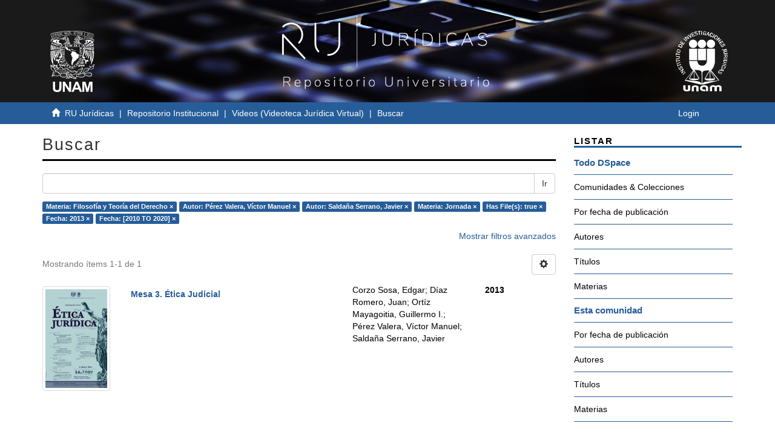

--- FILE ---
content_type: text/html;charset=utf-8
request_url: http://ru.juridicas.unam.mx/xmlui/handle/123456789/44706/discover?field=subject&filtertype_0=author&filtertype_1=author&filtertype_2=subject&filter_relational_operator_1=equals&filtertype_3=has_content_in_original_bundle&filter_relational_operator_0=equals&filtertype_4=dateIssued&filter_2=Jornada&filter_relational_operator_3=equals&filtertype_5=dateIssued&filter_1=Salda%C3%B1a+Serrano%2C+Javier&filter_relational_operator_2=equals&filter_0=P%C3%A9rez+Valera%2C+V%C3%ADctor+Manuel&filter_relational_operator_5=equals&filter_relational_operator_4=equals&filter_5=%5B2010+TO+2020%5D&filter_4=2013&filter_3=true&filtertype=subject&filter_relational_operator=equals&filter=Filosof%C3%ADa+y+Teor%C3%ADa+del+Derecho
body_size: 48219
content:
<!DOCTYPE html>
            <!--[if lt IE 7]> <html class="no-js lt-ie9 lt-ie8 lt-ie7" lang="en"> <![endif]-->
            <!--[if IE 7]>    <html class="no-js lt-ie9 lt-ie8" lang="en"> <![endif]-->
            <!--[if IE 8]>    <html class="no-js lt-ie9" lang="en"> <![endif]-->
            <!--[if gt IE 8]><!--> <html class="no-js" lang="en"> <!--<![endif]-->
            <head><META http-equiv="Content-Type" content="text/html; charset=UTF-8">
<meta content="IE=edge,chrome=1" http-equiv="X-UA-Compatible">
<meta content="width=device-width,initial-scale=1" name="viewport">
<link rel="shortcut icon" href="/xmlui/themes/UNAM/images/favicon.ico">
<link rel="apple-touch-icon" href="/xmlui/themes/UNAM/images/apple-touch-icon.png">
<meta name="Generator" content="DSpace 6.3">
<meta name="ROBOTS" content="NOINDEX, FOLLOW">
<link href="/xmlui/themes/UNAM/styles/main.css" rel="stylesheet">
<link type="application/opensearchdescription+xml" rel="search" href="http://ru.juridicas.unam.mx:80/xmlui/open-search/description.xml" title="DSpace">
<script>
                //Clear default text of empty text areas on focus
                function tFocus(element)
                {
                if (element.value == ' '){element.value='';}
                }
                //Clear default text of empty text areas on submit
                function tSubmit(form)
                {
                var defaultedElements = document.getElementsByTagName("textarea");
                for (var i=0; i != defaultedElements.length; i++){
                if (defaultedElements[i].value == ' '){
                defaultedElements[i].value='';}}
                }
                //Disable pressing 'enter' key to submit a form (otherwise pressing 'enter' causes a submission to start over)
                function disableEnterKey(e)
                {
                var key;

                if(window.event)
                key = window.event.keyCode;     //Internet Explorer
                else
                key = e.which;     //Firefox and Netscape

                if(key == 13)  //if "Enter" pressed, then disable!
                return false;
                else
                return true;
                }
            </script><!--[if lt IE 9]>
                <script src="/xmlui/themes/UNAM/vendor/html5shiv/dist/html5shiv.js"> </script>
                <script src="/xmlui/themes/UNAM/vendor/respond/dest/respond.min.js"> </script>
                <![endif]--><script src="/xmlui/themes/UNAM/vendor/modernizr/modernizr.js"> </script>
<title>Buscar</title>
<script src="https://www.googletagmanager.com/gtag/js?id=G-K0BX67EGRY"></script><script> window.dataLayer = window.dataLayer || []; function gtag(){dataLayer.push(arguments);} gtag('js', new Date()); gtag('config', 'G-K0BX67EGRY'); </script>
</head><body>
<header>
<div role="navigation" class="navbar navbar-default navbar-static-top">
<div class="container contenedor-header">
<div class="row">
<div class="col-md-3">
<div class="hidden-xs hidden-sm text-left top-unam-logo">
<a target="_blank" href="https://www.unam.mx/"><img class="img-unam-header" alt="Logo UNAM" src="/xmlui/themes/UNAM/images/logos-cuadrado-mesa-trabajo-1.svg"></a>
</div>
</div>
<div class="col-md-6">
<a href="http://ru.juridicas.unam.mx/"><img alt="Logo Repositorio Universitario IIJ" src="/xmlui/themes/UNAM/images/ru-logo-oficial-mesa-trabajo-1.png" class="custom-logo-size img-responsive top-ru-juridicas-logo"></a>
</div>
<div class="col-md-3">
<div class="hidden-xs hidden-sm text-right top-unam-logo">
<a target="_blank" href="https://www.juridicas.unam.mx/"><img class="img-iij-header" alt="Logo IIJ" src="/xmlui/themes/UNAM/images/logos-cuadrado-02.svg"></a>
</div>
</div>
</div>
</div>
</div>
</header>
<div class="trail-wrapper hidden-print">
<div class="container">
<div class="row">
<div class="col-xs-12">
<div class="breadcrumb links-breadcrumb dropdown visible-xs">
<a data-toggle="dropdown" class="dropdown-toggle" role="button" href="#" id="trail-dropdown-toggle">Buscar&nbsp;<b class="caret"></b></a>
<ul aria-labelledby="trail-dropdown-toggle" role="menu" class="dropdown-menu">
<li role="presentation">
<a role="menuitem" href="/xmlui/"><i aria-hidden="true" class="glyphicon glyphicon-home"></i>&nbsp;
                        RU Jur&iacute;dicas</a>
</li>
<li role="presentation">
<a role="menuitem" href="/xmlui/handle/123456789/2499">Repositorio Institucional</a>
</li>
<li role="presentation">
<a role="menuitem" href="/xmlui/handle/123456789/44706">Videos (Videoteca Jur&iacute;dica Virtual)</a>
</li>
<li role="presentation" class="disabled">
<a href="#" role="menuitem">Buscar</a>
</li>
</ul>
<button data-toggle="offcanvas" class="navbar-toggle" type="button"><span class="sr-only">Cambiar navegaci&oacute;n</span><span class="icon-bar"></span><span class="icon-bar"></span><span class="icon-bar"></span></button>
<div class="navbar-header pull-right visible-xs hidden-sm hidden-md hidden-lg">
<ul class="nav nav-pills pull-left ">
<li>
<form method="get" action="/xmlui/login" style="display: inline">
<button class="navbar-toggle navbar-link"><b aria-hidden="true" class="visible-xs glyphicon glyphicon-user"></b></button>
</form>
</li>
</ul>
</div>
</div>
<ul class="breadcrumb links-breadcrumb hidden-xs">
<li>
<i aria-hidden="true" class="glyphicon glyphicon-home"></i>&nbsp;
            <a href="/xmlui/">RU Jur&iacute;dicas</a>
</li>
<li>
<a href="/xmlui/handle/123456789/2499">Repositorio Institucional</a>
</li>
<li>
<a href="/xmlui/handle/123456789/44706">Videos (Videoteca Jur&iacute;dica Virtual)</a>
</li>
<li class="active">Buscar</li>
<button data-toggle="offcanvas" class="navbar-toggle" type="button"><span class="sr-only">Cambiar navegaci&oacute;n</span><span class="icon-bar"></span><span class="icon-bar"></span><span class="icon-bar"></span></button>
<div class="pull-right hidden-xs">
<ul class="pull-left"></ul>
<ul class="pull-left">
<li>
<a href="/xmlui/login"><span class="hidden-xs">Login</span></a>
</li>
</ul>
<button type="button" class="navbar-toggle visible-sm" data-toggle="offcanvas"><span class="sr-only">Cambiar navegaci&oacute;n</span><span class="icon-bar"></span><span class="icon-bar"></span><span class="icon-bar"></span></button>
</div>
</ul>
</div>
</div>
</div>
</div>
<div class="hidden" id="no-js-warning-wrapper">
<div id="no-js-warning">
<div class="notice failure">JavaScript is disabled for your browser. Some features of this site may not work without it.</div>
</div>
</div>
<div class="container" id="main-container">
<div class="row row-offcanvas row-offcanvas-right">
<div class="horizontal-slider clearfix">
<div class="col-xs-12 col-sm-12 col-md-9 main-content">
<div>
<h2 class="ds-div-head page-header first-page-header">Buscar</h2>
<div id="aspect_discovery_SimpleSearch_div_search" class="ds-static-div primary">
<p class="ds-paragraph">
<input id="aspect_discovery_SimpleSearch_field_discovery-json-search-url" class="ds-hidden-field form-control" name="discovery-json-search-url" type="hidden" value="http://ru.juridicas.unam.mx:80/xmlui/JSON/discovery/search">
</p>
<p class="ds-paragraph">
<input id="aspect_discovery_SimpleSearch_field_discovery-json-scope" class="ds-hidden-field form-control" name="discovery-json-scope" type="hidden" value="123456789/44706">
</p>
<p class="ds-paragraph">
<input id="aspect_discovery_SimpleSearch_field_contextpath" class="ds-hidden-field form-control" name="contextpath" type="hidden" value="/xmlui">
</p>
<div id="aspect_discovery_SimpleSearch_div_discovery-search-box" class="ds-static-div discoverySearchBox">
<form id="aspect_discovery_SimpleSearch_div_general-query" class="ds-interactive-div discover-search-box" action="discover" method="get" onsubmit="javascript:tSubmit(this);">
<fieldset id="aspect_discovery_SimpleSearch_list_primary-search" class="ds-form-list">
<div class="ds-form-item row">
<div class="col-sm-12">
<p class="input-group">
<input id="aspect_discovery_SimpleSearch_field_query" class="ds-text-field form-control" name="query" type="text" value=""><span class="input-group-btn"><button id="aspect_discovery_SimpleSearch_field_submit" class="ds-button-field btn btn-default search-icon search-icon" name="submit" type="submit">Ir</button></span>
</p>
</div>
</div>
<div id="filters-overview-wrapper-squared"></div>
</fieldset>
<p class="ds-paragraph">
<input id="aspect_discovery_SimpleSearch_field_filtertype_0" class="ds-hidden-field form-control" name="filtertype_0" type="hidden" value="subject">
</p>
<p class="ds-paragraph">
<input id="aspect_discovery_SimpleSearch_field_filtertype_1" class="ds-hidden-field form-control" name="filtertype_1" type="hidden" value="author">
</p>
<p class="ds-paragraph">
<input id="aspect_discovery_SimpleSearch_field_filtertype_2" class="ds-hidden-field form-control" name="filtertype_2" type="hidden" value="author">
</p>
<p class="ds-paragraph">
<input id="aspect_discovery_SimpleSearch_field_filter_relational_operator_1" class="ds-hidden-field form-control" name="filter_relational_operator_1" type="hidden" value="equals">
</p>
<p class="ds-paragraph">
<input id="aspect_discovery_SimpleSearch_field_filtertype_3" class="ds-hidden-field form-control" name="filtertype_3" type="hidden" value="subject">
</p>
<p class="ds-paragraph">
<input id="aspect_discovery_SimpleSearch_field_filter_relational_operator_0" class="ds-hidden-field form-control" name="filter_relational_operator_0" type="hidden" value="equals">
</p>
<p class="ds-paragraph">
<input id="aspect_discovery_SimpleSearch_field_filtertype_4" class="ds-hidden-field form-control" name="filtertype_4" type="hidden" value="has_content_in_original_bundle">
</p>
<p class="ds-paragraph">
<input id="aspect_discovery_SimpleSearch_field_filter_2" class="ds-hidden-field form-control" name="filter_2" type="hidden" value="Salda&ntilde;a Serrano, Javier">
</p>
<p class="ds-paragraph">
<input id="aspect_discovery_SimpleSearch_field_filter_relational_operator_3" class="ds-hidden-field form-control" name="filter_relational_operator_3" type="hidden" value="equals">
</p>
<p class="ds-paragraph">
<input id="aspect_discovery_SimpleSearch_field_filtertype_5" class="ds-hidden-field form-control" name="filtertype_5" type="hidden" value="dateIssued">
</p>
<p class="ds-paragraph">
<input id="aspect_discovery_SimpleSearch_field_filter_1" class="ds-hidden-field form-control" name="filter_1" type="hidden" value="P&eacute;rez Valera, V&iacute;ctor Manuel">
</p>
<p class="ds-paragraph">
<input id="aspect_discovery_SimpleSearch_field_filter_relational_operator_2" class="ds-hidden-field form-control" name="filter_relational_operator_2" type="hidden" value="equals">
</p>
<p class="ds-paragraph">
<input id="aspect_discovery_SimpleSearch_field_filtertype_6" class="ds-hidden-field form-control" name="filtertype_6" type="hidden" value="dateIssued">
</p>
<p class="ds-paragraph">
<input id="aspect_discovery_SimpleSearch_field_filter_0" class="ds-hidden-field form-control" name="filter_0" type="hidden" value="Filosof&iacute;a y Teor&iacute;a del Derecho">
</p>
<p class="ds-paragraph">
<input id="aspect_discovery_SimpleSearch_field_filter_relational_operator_5" class="ds-hidden-field form-control" name="filter_relational_operator_5" type="hidden" value="equals">
</p>
<p class="ds-paragraph">
<input id="aspect_discovery_SimpleSearch_field_filter_relational_operator_4" class="ds-hidden-field form-control" name="filter_relational_operator_4" type="hidden" value="equals">
</p>
<p class="ds-paragraph">
<input id="aspect_discovery_SimpleSearch_field_filter_6" class="ds-hidden-field form-control" name="filter_6" type="hidden" value="[2010 TO 2020]">
</p>
<p class="ds-paragraph">
<input id="aspect_discovery_SimpleSearch_field_filter_5" class="ds-hidden-field form-control" name="filter_5" type="hidden" value="2013">
</p>
<p class="ds-paragraph">
<input id="aspect_discovery_SimpleSearch_field_filter_relational_operator_6" class="ds-hidden-field form-control" name="filter_relational_operator_6" type="hidden" value="equals">
</p>
<p class="ds-paragraph">
<input id="aspect_discovery_SimpleSearch_field_filter_4" class="ds-hidden-field form-control" name="filter_4" type="hidden" value="true">
</p>
<p class="ds-paragraph">
<input id="aspect_discovery_SimpleSearch_field_filter_3" class="ds-hidden-field form-control" name="filter_3" type="hidden" value="Jornada">
</p>
</form>
<form id="aspect_discovery_SimpleSearch_div_search-filters" class="ds-interactive-div discover-filters-box " action="discover" method="get" onsubmit="javascript:tSubmit(this);">
<div class="ds-static-div clearfix">
<p class="ds-paragraph pull-right">
<a href="#" class="show-advanced-filters">Mostrar filtros avanzados</a><a href="#" class="hide-advanced-filters hidden">Ocultar filtros avanzados</a>
</p>
</div>
<h3 class="ds-div-head discovery-filters-wrapper-head hidden">Filtros</h3>
<div id="aspect_discovery_SimpleSearch_div_discovery-filters-wrapper" class="ds-static-div  hidden">
<p class="ds-paragraph">Use filtros para refinar sus resultados.</p>
<script type="text/javascript">
                if (!window.DSpace) {
                    window.DSpace = {};
                }
                if (!window.DSpace.discovery) {
                    window.DSpace.discovery = {};
                }
                if (!window.DSpace.discovery.filters) {
                    window.DSpace.discovery.filters = [];
                }
                window.DSpace.discovery.filters.push({
                    type: 'subject',
                    relational_operator: 'equals',
                    query: 'Filosof\u00EDa y Teor\u00EDa del Derecho',
                });
            </script><script type="text/javascript">
                if (!window.DSpace) {
                    window.DSpace = {};
                }
                if (!window.DSpace.discovery) {
                    window.DSpace.discovery = {};
                }
                if (!window.DSpace.discovery.filters) {
                    window.DSpace.discovery.filters = [];
                }
                window.DSpace.discovery.filters.push({
                    type: 'author',
                    relational_operator: 'equals',
                    query: 'P\u00E9rez Valera, V\u00EDctor Manuel',
                });
            </script><script type="text/javascript">
                if (!window.DSpace) {
                    window.DSpace = {};
                }
                if (!window.DSpace.discovery) {
                    window.DSpace.discovery = {};
                }
                if (!window.DSpace.discovery.filters) {
                    window.DSpace.discovery.filters = [];
                }
                window.DSpace.discovery.filters.push({
                    type: 'author',
                    relational_operator: 'equals',
                    query: 'Salda\u00F1a Serrano, Javier',
                });
            </script><script type="text/javascript">
                if (!window.DSpace) {
                    window.DSpace = {};
                }
                if (!window.DSpace.discovery) {
                    window.DSpace.discovery = {};
                }
                if (!window.DSpace.discovery.filters) {
                    window.DSpace.discovery.filters = [];
                }
                window.DSpace.discovery.filters.push({
                    type: 'subject',
                    relational_operator: 'equals',
                    query: 'Jornada',
                });
            </script><script type="text/javascript">
                if (!window.DSpace) {
                    window.DSpace = {};
                }
                if (!window.DSpace.discovery) {
                    window.DSpace.discovery = {};
                }
                if (!window.DSpace.discovery.filters) {
                    window.DSpace.discovery.filters = [];
                }
                window.DSpace.discovery.filters.push({
                    type: 'has_content_in_original_bundle',
                    relational_operator: 'equals',
                    query: 'true',
                });
            </script><script type="text/javascript">
                if (!window.DSpace) {
                    window.DSpace = {};
                }
                if (!window.DSpace.discovery) {
                    window.DSpace.discovery = {};
                }
                if (!window.DSpace.discovery.filters) {
                    window.DSpace.discovery.filters = [];
                }
                window.DSpace.discovery.filters.push({
                    type: 'dateIssued',
                    relational_operator: 'equals',
                    query: '2013',
                });
            </script><script type="text/javascript">
                if (!window.DSpace) {
                    window.DSpace = {};
                }
                if (!window.DSpace.discovery) {
                    window.DSpace.discovery = {};
                }
                if (!window.DSpace.discovery.filters) {
                    window.DSpace.discovery.filters = [];
                }
                window.DSpace.discovery.filters.push({
                    type: 'dateIssued',
                    relational_operator: 'equals',
                    query: '[2010 TO 2020]',
                });
            </script><script type="text/javascript">
                if (!window.DSpace) {
                    window.DSpace = {};
                }
                if (!window.DSpace.discovery) {
                    window.DSpace.discovery = {};
                }
                if (!window.DSpace.discovery.filters) {
                    window.DSpace.discovery.filters = [];
                }
            </script><script>
            if (!window.DSpace.i18n) {
                window.DSpace.i18n = {};
            } 
            if (!window.DSpace.i18n.discovery) {
                window.DSpace.i18n.discovery = {};
            }
        
                    if (!window.DSpace.i18n.discovery.filtertype) {
                        window.DSpace.i18n.discovery.filtertype = {};
                    }
                window.DSpace.i18n.discovery.filtertype['title']='Título';window.DSpace.i18n.discovery.filtertype['author']='Autor';window.DSpace.i18n.discovery.filtertype['subject']='Materia';window.DSpace.i18n.discovery.filtertype['dateIssued']='Fecha';window.DSpace.i18n.discovery.filtertype['has_content_in_original_bundle']='Has File(s)';window.DSpace.i18n.discovery.filtertype['original_bundle_filenames']='Filename';window.DSpace.i18n.discovery.filtertype['original_bundle_descriptions']='File description';
                    if (!window.DSpace.i18n.discovery.filter_relational_operator) {
                        window.DSpace.i18n.discovery.filter_relational_operator = {};
                    }
                window.DSpace.i18n.discovery.filter_relational_operator['contains']='Contiene';window.DSpace.i18n.discovery.filter_relational_operator['equals']='Es';window.DSpace.i18n.discovery.filter_relational_operator['authority']='ID';window.DSpace.i18n.discovery.filter_relational_operator['notcontains']='No contiene';window.DSpace.i18n.discovery.filter_relational_operator['notequals']='No es';window.DSpace.i18n.discovery.filter_relational_operator['notauthority']='No es ID';</script>
<div id="aspect_discovery_SimpleSearch_row_filter-controls" class="ds-form-item apply-filter">
<div>
<div class="">
<p class="btn-group">
<button id="aspect_discovery_SimpleSearch_field_submit_reset_filter" class="ds-button-field btn btn-default discovery-reset-filter-button discovery-reset-filter-button" name="submit_reset_filter" type="submit">Restaurar</button><button class="ds-button-field btn btn-default discovery-add-filter-button visible-xs discovery-add-filter-button visible-xs " name="submit_add_filter" type="submit">A&ntilde;adir nuevo filtro</button><button id="aspect_discovery_SimpleSearch_field_submit_apply_filter" class="ds-button-field btn btn-default discovery-apply-filter-button discovery-apply-filter-button" name="submit_apply_filter" type="submit">Aplicar</button>
</p>
</div>
</div>
</div>
</div>
</form>
</div>
<form id="aspect_discovery_SimpleSearch_div_main-form" class="ds-interactive-div " action="/xmlui/handle/123456789/44706/discover" method="post" onsubmit="javascript:tSubmit(this);">
<p class="ds-paragraph">
<input id="aspect_discovery_SimpleSearch_field_search-result" class="ds-hidden-field form-control" name="search-result" type="hidden" value="true">
</p>
<p class="ds-paragraph">
<input id="aspect_discovery_SimpleSearch_field_query" class="ds-hidden-field form-control" name="query" type="hidden" value="">
</p>
<p class="ds-paragraph">
<input id="aspect_discovery_SimpleSearch_field_current-scope" class="ds-hidden-field form-control" name="current-scope" type="hidden" value="123456789/44706">
</p>
<p class="ds-paragraph">
<input id="aspect_discovery_SimpleSearch_field_filtertype_0" class="ds-hidden-field form-control" name="filtertype_0" type="hidden" value="subject">
</p>
<p class="ds-paragraph">
<input id="aspect_discovery_SimpleSearch_field_filtertype_1" class="ds-hidden-field form-control" name="filtertype_1" type="hidden" value="author">
</p>
<p class="ds-paragraph">
<input id="aspect_discovery_SimpleSearch_field_filtertype_2" class="ds-hidden-field form-control" name="filtertype_2" type="hidden" value="author">
</p>
<p class="ds-paragraph">
<input id="aspect_discovery_SimpleSearch_field_filter_relational_operator_1" class="ds-hidden-field form-control" name="filter_relational_operator_1" type="hidden" value="equals">
</p>
<p class="ds-paragraph">
<input id="aspect_discovery_SimpleSearch_field_filtertype_3" class="ds-hidden-field form-control" name="filtertype_3" type="hidden" value="subject">
</p>
<p class="ds-paragraph">
<input id="aspect_discovery_SimpleSearch_field_filter_relational_operator_0" class="ds-hidden-field form-control" name="filter_relational_operator_0" type="hidden" value="equals">
</p>
<p class="ds-paragraph">
<input id="aspect_discovery_SimpleSearch_field_filtertype_4" class="ds-hidden-field form-control" name="filtertype_4" type="hidden" value="has_content_in_original_bundle">
</p>
<p class="ds-paragraph">
<input id="aspect_discovery_SimpleSearch_field_filter_2" class="ds-hidden-field form-control" name="filter_2" type="hidden" value="Salda&ntilde;a Serrano, Javier">
</p>
<p class="ds-paragraph">
<input id="aspect_discovery_SimpleSearch_field_filter_relational_operator_3" class="ds-hidden-field form-control" name="filter_relational_operator_3" type="hidden" value="equals">
</p>
<p class="ds-paragraph">
<input id="aspect_discovery_SimpleSearch_field_filtertype_5" class="ds-hidden-field form-control" name="filtertype_5" type="hidden" value="dateIssued">
</p>
<p class="ds-paragraph">
<input id="aspect_discovery_SimpleSearch_field_filter_1" class="ds-hidden-field form-control" name="filter_1" type="hidden" value="P&eacute;rez Valera, V&iacute;ctor Manuel">
</p>
<p class="ds-paragraph">
<input id="aspect_discovery_SimpleSearch_field_filter_relational_operator_2" class="ds-hidden-field form-control" name="filter_relational_operator_2" type="hidden" value="equals">
</p>
<p class="ds-paragraph">
<input id="aspect_discovery_SimpleSearch_field_filtertype_6" class="ds-hidden-field form-control" name="filtertype_6" type="hidden" value="dateIssued">
</p>
<p class="ds-paragraph">
<input id="aspect_discovery_SimpleSearch_field_filter_0" class="ds-hidden-field form-control" name="filter_0" type="hidden" value="Filosof&iacute;a y Teor&iacute;a del Derecho">
</p>
<p class="ds-paragraph">
<input id="aspect_discovery_SimpleSearch_field_filter_relational_operator_5" class="ds-hidden-field form-control" name="filter_relational_operator_5" type="hidden" value="equals">
</p>
<p class="ds-paragraph">
<input id="aspect_discovery_SimpleSearch_field_filter_relational_operator_4" class="ds-hidden-field form-control" name="filter_relational_operator_4" type="hidden" value="equals">
</p>
<p class="ds-paragraph">
<input id="aspect_discovery_SimpleSearch_field_filter_6" class="ds-hidden-field form-control" name="filter_6" type="hidden" value="[2010 TO 2020]">
</p>
<p class="ds-paragraph">
<input id="aspect_discovery_SimpleSearch_field_filter_5" class="ds-hidden-field form-control" name="filter_5" type="hidden" value="2013">
</p>
<p class="ds-paragraph">
<input id="aspect_discovery_SimpleSearch_field_filter_relational_operator_6" class="ds-hidden-field form-control" name="filter_relational_operator_6" type="hidden" value="equals">
</p>
<p class="ds-paragraph">
<input id="aspect_discovery_SimpleSearch_field_filter_4" class="ds-hidden-field form-control" name="filter_4" type="hidden" value="true">
</p>
<p class="ds-paragraph">
<input id="aspect_discovery_SimpleSearch_field_filter_3" class="ds-hidden-field form-control" name="filter_3" type="hidden" value="Jornada">
</p>
<p class="ds-paragraph">
<input id="aspect_discovery_SimpleSearch_field_rpp" class="ds-hidden-field form-control" name="rpp" type="hidden" value="10">
</p>
<p class="ds-paragraph">
<input id="aspect_discovery_SimpleSearch_field_sort_by" class="ds-hidden-field form-control" name="sort_by" type="hidden" value="score">
</p>
<p class="ds-paragraph">
<input id="aspect_discovery_SimpleSearch_field_order" class="ds-hidden-field form-control" name="order" type="hidden" value="desc">
</p>
</form>
<div class="pagination-masked clearfix top">
<div class="row">
<div class="col-xs-9">
<p class="pagination-info">Mostrando &iacute;tems 1-1 de 1</p>
</div>
<div class="col-xs-3">
<div class="btn-group discovery-sort-options-menu pull-right controls-gear-wrapper" id="aspect_discovery_SimpleSearch_div_search-controls-gear">
<button data-toggle="dropdown" class="btn btn-default dropdown-toggle"><span aria-hidden="true" class="glyphicon glyphicon-cog"></span></button>
<ul role="menu" class="dropdown-menu">
<li id="aspect_discovery_SimpleSearch_item_sort-head" class=" gear-head first dropdown-header">Opciones de clasificaci&oacute;n:</li>
<li id="aspect_discovery_SimpleSearch_item_relevance" class=" gear-option gear-option-selected">
<a class="" href="sort_by=score&order=desc"><span class="glyphicon glyphicon-ok btn-xs active"></span>Relevancia</a>
</li>
<li id="aspect_discovery_SimpleSearch_item_dc_title_sort" class=" gear-option">
<a class="" href="sort_by=dc.title_sort&order=asc"><span class="glyphicon glyphicon-ok btn-xs invisible"></span>T&iacute;tulo Asc</a>
</li>
<li id="aspect_discovery_SimpleSearch_item_dc_title_sort" class=" gear-option">
<a class="" href="sort_by=dc.title_sort&order=desc"><span class="glyphicon glyphicon-ok btn-xs invisible"></span>T&iacute;tulo Desc</a>
</li>
<li id="aspect_discovery_SimpleSearch_item_dc_date_issued_dt" class=" gear-option">
<a class="" href="sort_by=dc.date.issued_dt&order=asc"><span class="glyphicon glyphicon-ok btn-xs invisible"></span>Fecha  Asc</a>
</li>
<li id="aspect_discovery_SimpleSearch_item_dc_date_issued_dt" class=" gear-option">
<a class="" href="sort_by=dc.date.issued_dt&order=desc"><span class="glyphicon glyphicon-ok btn-xs invisible"></span>Fecha Desc</a>
</li>
<li class="divider"></li>
<li id="aspect_discovery_SimpleSearch_item_rpp-head" class=" gear-head dropdown-header">Resultados por p&aacute;gina:</li>
<li id="aspect_discovery_SimpleSearch_item_rpp-5" class=" gear-option">
<a class="" href="rpp=5"><span class="glyphicon glyphicon-ok btn-xs invisible"></span>5</a>
</li>
<li id="aspect_discovery_SimpleSearch_item_rpp-10" class=" gear-option gear-option-selected">
<a class="" href="rpp=10"><span class="glyphicon glyphicon-ok btn-xs active"></span>10</a>
</li>
<li id="aspect_discovery_SimpleSearch_item_rpp-20" class=" gear-option">
<a class="" href="rpp=20"><span class="glyphicon glyphicon-ok btn-xs invisible"></span>20</a>
</li>
<li id="aspect_discovery_SimpleSearch_item_rpp-40" class=" gear-option">
<a class="" href="rpp=40"><span class="glyphicon glyphicon-ok btn-xs invisible"></span>40</a>
</li>
<li id="aspect_discovery_SimpleSearch_item_rpp-60" class=" gear-option">
<a class="" href="rpp=60"><span class="glyphicon glyphicon-ok btn-xs invisible"></span>60</a>
</li>
<li id="aspect_discovery_SimpleSearch_item_rpp-80" class=" gear-option">
<a class="" href="rpp=80"><span class="glyphicon glyphicon-ok btn-xs invisible"></span>80</a>
</li>
<li id="aspect_discovery_SimpleSearch_item_rpp-100" class=" gear-option">
<a class="" href="rpp=100"><span class="glyphicon glyphicon-ok btn-xs invisible"></span>100</a>
</li>
</ul>
</div>
</div>
</div>
</div>
<div id="aspect_discovery_SimpleSearch_div_search-results" class="ds-static-div primary">
<div class="row ds-artifact-item ">
<div class="col-sm-2 hidden-xs">
<div class="thumbnail artifact-preview">
<a href="/xmlui/handle/123456789/53444" class="image-link"><img alt="Thumbnail" class="img-responsive img-thumbnail" src="/xmlui/bitstream/handle/123456789/53444/portada.jpg?sequence=2&isAllowed=y"></a>
</div>
</div>
<div class="col-sm-5 artifact-description">
<a href="/xmlui/handle/123456789/53444">
<h4 class="artifact-title">Mesa 3. &Eacute;tica Judicial<span class="Z3988" title="ctx_ver=Z39.88-2004&amp;rft_val_fmt=info%3Aofi%2Ffmt%3Akev%3Amtx%3Adc&amp;rft_id=http%3A%2F%2Fru.juridicas.unam.mx%3A80%2Fxmlui%2Fhandle%2F123456789%2F53444&amp;rft_id=https%3A%2F%2Fwww.youtube.com%2Fwatch%3Fv%3Dhkgq-5ZqfEQ&amp;rfr_id=info%3Asid%2Fdspace.org%3Arepository&amp;">&nbsp;</span>
</h4>
</a>
</div>
<div class="col-sm-3 artifact-description">
<div class="artifact-info">
<span class="author h4"><span>Corzo Sosa, Edgar</span>; <span>D&iacute;az Romero, Juan</span>; <span>Ort&iacute;z Mayagoitia, Guillermo I.</span>; <span>P&eacute;rez Valera, V&iacute;ctor Manuel</span>; <span>Salda&ntilde;a Serrano, Javier</span></span> 
</div>
</div>
<div class="col-sm-2 artifact-description corta-fecha-discover">
<span class="publisher-date h4"><span class="date">2013-11-06</span></span>
</div>
</div>
</div>
<div class="pagination-masked clearfix bottom"></div>
</div>
</div>
</div>
<div role="navigation" id="sidebar" class="col-xs-6 col-sm-3 sidebar-offcanvas">
<div class="word-break hidden-print" id="ds-options">
<h2 class="ds-option-set-head  h6">Listar</h2>
<div id="aspect_viewArtifacts_Navigation_list_browse" class="list-group">
<a class="list-group-item active"><span class="h5 list-group-item-heading  h5">Todo DSpace</span></a><a href="/xmlui/community-list" class="list-group-item list-group-item-custom ds-option">Comunidades &amp; Colecciones</a><a href="/xmlui/browse?type=dateissued" class="list-group-item list-group-item-custom ds-option">Por fecha de publicaci&oacute;n</a><a href="/xmlui/browse?type=author" class="list-group-item list-group-item-custom ds-option">Autores</a><a href="/xmlui/browse?type=title" class="list-group-item list-group-item-custom ds-option">T&iacute;tulos</a><a href="/xmlui/browse?type=subject" class="list-group-item list-group-item-custom ds-option">Materias</a><a class="list-group-item active"><span class="h5 list-group-item-heading  h5">Esta comunidad</span></a><a href="/xmlui/handle/123456789/44706/browse?type=dateissued" class="list-group-item list-group-item-custom ds-option">Por fecha de publicaci&oacute;n</a><a href="/xmlui/handle/123456789/44706/browse?type=author" class="list-group-item list-group-item-custom ds-option">Autores</a><a href="/xmlui/handle/123456789/44706/browse?type=title" class="list-group-item list-group-item-custom ds-option">T&iacute;tulos</a><a href="/xmlui/handle/123456789/44706/browse?type=subject" class="list-group-item list-group-item-custom ds-option">Materias</a>
</div>
<h2 class="ds-option-set-head  h6">Mi cuenta</h2>
<div id="aspect_viewArtifacts_Navigation_list_account" class="list-group">
<a href="/xmlui/login" class="list-group-item list-group-item-custom ds-option">Acceder</a><a href="/xmlui/register" class="list-group-item list-group-item-custom ds-option">Registro</a>
</div>
<div id="aspect_viewArtifacts_Navigation_list_context" class="list-group"></div>
<div id="aspect_viewArtifacts_Navigation_list_administrative" class="list-group"></div>
<h2 class="ds-option-set-head  h6">Descubre</h2>
<div id="aspect_discovery_Navigation_list_discovery" class="list-group">
<a class="list-group-item active"><span class="h5 list-group-item-heading  h5">Autor</span></a><a href="/xmlui/handle/123456789/44706/discover?filtertype_0=subject&filtertype_1=author&filtertype_2=author&filter_relational_operator_1=equals&filtertype_3=subject&filter_relational_operator_0=equals&filtertype_4=has_content_in_original_bundle&filter_2=Salda%C3%B1a+Serrano%2C+Javier&filter_relational_operator_3=equals&filtertype_5=dateIssued&filter_1=P%C3%A9rez+Valera%2C+V%C3%ADctor+Manuel&filter_relational_operator_2=equals&filtertype_6=dateIssued&filter_0=Filosof%C3%ADa+y+Teor%C3%ADa+del+Derecho&filter_relational_operator_5=equals&filter_relational_operator_4=equals&filter_6=%5B2010+TO+2020%5D&filter_5=2013&filter_relational_operator_6=equals&filter_4=true&filter_3=Jornada&filtertype=author&filter_relational_operator=equals&filter=Corzo+Sosa%2C+Edgar" class="list-group-item list-group-item-custom ds-option">Corzo Sosa, Edgar (1)</a><a href="/xmlui/handle/123456789/44706/discover?filtertype_0=subject&filtertype_1=author&filtertype_2=author&filter_relational_operator_1=equals&filtertype_3=subject&filter_relational_operator_0=equals&filtertype_4=has_content_in_original_bundle&filter_2=Salda%C3%B1a+Serrano%2C+Javier&filter_relational_operator_3=equals&filtertype_5=dateIssued&filter_1=P%C3%A9rez+Valera%2C+V%C3%ADctor+Manuel&filter_relational_operator_2=equals&filtertype_6=dateIssued&filter_0=Filosof%C3%ADa+y+Teor%C3%ADa+del+Derecho&filter_relational_operator_5=equals&filter_relational_operator_4=equals&filter_6=%5B2010+TO+2020%5D&filter_5=2013&filter_relational_operator_6=equals&filter_4=true&filter_3=Jornada&filtertype=author&filter_relational_operator=equals&filter=D%C3%ADaz+Romero%2C+Juan" class="list-group-item list-group-item-custom ds-option">D&iacute;az Romero, Juan (1)</a><a href="/xmlui/handle/123456789/44706/discover?filtertype_0=subject&filtertype_1=author&filtertype_2=author&filter_relational_operator_1=equals&filtertype_3=subject&filter_relational_operator_0=equals&filtertype_4=has_content_in_original_bundle&filter_2=Salda%C3%B1a+Serrano%2C+Javier&filter_relational_operator_3=equals&filtertype_5=dateIssued&filter_1=P%C3%A9rez+Valera%2C+V%C3%ADctor+Manuel&filter_relational_operator_2=equals&filtertype_6=dateIssued&filter_0=Filosof%C3%ADa+y+Teor%C3%ADa+del+Derecho&filter_relational_operator_5=equals&filter_relational_operator_4=equals&filter_6=%5B2010+TO+2020%5D&filter_5=2013&filter_relational_operator_6=equals&filter_4=true&filter_3=Jornada&filtertype=author&filter_relational_operator=equals&filter=Ort%C3%ADz+Mayagoitia%2C+Guillermo+I." class="list-group-item list-group-item-custom ds-option">Ort&iacute;z Mayagoitia, Guillermo I. (1)</a>
<div id="aspect_discovery_SidebarFacetsTransformer_item_0_12024200256569595" class="list-group-item list-group-item-custom ds-option selected">P&eacute;rez Valera, V&iacute;ctor Manuel (1)</div>
<div id="aspect_discovery_SidebarFacetsTransformer_item_0_07683783664553667" class="list-group-item list-group-item-custom ds-option selected">Salda&ntilde;a Serrano, Javier (1)</div>
<a class="list-group-item active"><span class="h5 list-group-item-heading  h5">Materia</span></a><a href="/xmlui/handle/123456789/44706/discover?filtertype_0=subject&filtertype_1=author&filtertype_2=author&filter_relational_operator_1=equals&filtertype_3=subject&filter_relational_operator_0=equals&filtertype_4=has_content_in_original_bundle&filter_2=Salda%C3%B1a+Serrano%2C+Javier&filter_relational_operator_3=equals&filtertype_5=dateIssued&filter_1=P%C3%A9rez+Valera%2C+V%C3%ADctor+Manuel&filter_relational_operator_2=equals&filtertype_6=dateIssued&filter_0=Filosof%C3%ADa+y+Teor%C3%ADa+del+Derecho&filter_relational_operator_5=equals&filter_relational_operator_4=equals&filter_6=%5B2010+TO+2020%5D&filter_5=2013&filter_relational_operator_6=equals&filter_4=true&filter_3=Jornada&filtertype=subject&filter_relational_operator=equals&filter=Derecho+Procesal" class="list-group-item list-group-item-custom ds-option">Derecho Procesal (1)</a>
<div id="aspect_discovery_SidebarFacetsTransformer_item_0_7540750220771868" class="list-group-item list-group-item-custom ds-option selected">Filosof&iacute;a y Teor&iacute;a del Derecho (1)</div>
<div id="aspect_discovery_SidebarFacetsTransformer_item_0_28701976800427875" class="list-group-item list-group-item-custom ds-option selected">Jornada (1)</div>
<a href="/xmlui/handle/123456789/44706/search-filter?filtertype_0=subject&filtertype_1=author&filtertype_2=author&filter_relational_operator_1=equals&filtertype_3=subject&filter_relational_operator_0=equals&filtertype_4=has_content_in_original_bundle&filter_2=Salda%C3%B1a+Serrano%2C+Javier&filter_relational_operator_3=equals&filtertype_5=dateIssued&filter_1=P%C3%A9rez+Valera%2C+V%C3%ADctor+Manuel&filter_relational_operator_2=equals&filtertype_6=dateIssued&filter_0=Filosof%C3%ADa+y+Teor%C3%ADa+del+Derecho&filter_relational_operator_5=equals&filter_relational_operator_4=equals&filter_6=%5B2010+TO+2020%5D&filter_5=2013&filter_relational_operator_6=equals&filter_4=true&filter_3=Jornada&field=subject&filterorder=COUNT" class="list-group-item list-group-item-custom ds-option">... m&aacute;s</a><a class="list-group-item active"><span class="h5 list-group-item-heading  h5">Fecha</span></a>
<div id="aspect_discovery_SidebarFacetsTransformer_item_0_8407105887374859" class="list-group-item list-group-item-custom ds-option selected">2013 (1)</div>
<a class="list-group-item active"><span class="h5 list-group-item-heading  h5">Has File(s)</span></a>
<div id="aspect_discovery_SidebarFacetsTransformer_item_0_7083692981489984" class="list-group-item list-group-item-custom ds-option selected">Yes (1)</div>
</div>
<div id="aspect_statisticsGoogleAnalytics_Navigation_list_statistics" class="list-group"></div>
</div>
</div>
</div>
</div>
</div>
<div class="visible-xs visible-sm">
<footer class="footer">
<div class="container margen-top-lg">
<div class="row">
<div class="col-sm-8 ">
<div class="row">
<div class="col-lg-12">
<div class="ligas-footer">
<p>
<strong>Otros Sitios</strong>
</p>
<p>
<a target="_blank" href="https://www.unam.mx/">Universidad Nacional Aut&oacute;noma de M&eacute;xico</a>
<br>
<a target="_blank" href="http://www.humanidades.unam.mx/">Coordinaci&oacute;n de Humanidades UNAM</a>
<br>
<a target="_blank" href="http://www.unamenlinea.unam.mx/">Toda la UNAM en l&iacute;nea</a>
<br>
<a target="_blank" href="https://www.rua.unam.mx/portal/">Red Universitaria de Aprendizaje</a>
<br>
<a target="_blank" href="https://datosabiertos.unam.mx/">Portal de Datos Abiertos</a>
<br>
<a target="_blank" href="http://dgb.unam.mx/">Direcci&oacute;n General de Bibliotecas</a>
<br>
<a target="_blank" href="http://www.rad.unam.mx/">Red de Acervos Digitales</a>
<br>
<a target="_blank" href="http://v2.sherpa.ac.uk/opendoar/">Directory of Open Access Repositories</a>
<br>
</p>
</div>
</div>
</div>
</div>
<div class="col-sm-4">
<div class="margen-bottom-min redes-sociales-footer">
<a title="Facebook" target="_blank" href="https://www.facebook.com/IIJUNAM"><img alt="facebook-iij" src="/images/facebook.png"></a><a title="Twitter" target="_blank" href="https://twitter.com/IIJUNAM"><img alt="twitter-iij" src="/images/twitter.png"></a><a title="YouTube" target="_blank" href="https://www.youtube.com/user/IIJUNAM"><img alt="youtube-iij" src="/images/youtube.png"></a><a title="Instagram" target="_blank" href="https://www.instagram.com/iijunam/"><img alt="instagram-iij" src="/images/instagram.png"></a>
</div>
<div>
<p>Repositorio Universitario Jur&iacute;dicas RU-IIJ D.R. &copy; 2018. 
							Universidad Nacional Aut&oacute;noma de M&eacute;xico, Ciudad Universitaria, Coyoac&aacute;n, C. P. 04510, 
							Ciudad de M&eacute;xico, M&eacute;xico.  
							Este sitio web puede ser utilizado con fines no lucrativos siempre que se cite la fuente de conformidad con el <a target="_blank" href="http://ru.juridicas.unam.mx/normatividad/files/Aviso_Legal_Sitioweb_RU_IIJ.pdf" class="enlace-footer">AVISO LEGAL.</a>
</p>
<a target="_blank" href="https://www.google.com/maps?ll=19.315648,-99.180589&z=17&t=m&hl=es-ES&gl=MX&mapclient=embed&cid=4373376619727935970"><img alt="mapa-icono" class="icono-map-footer" src="/xmlui/themes/UNAM/images/icono-map.png"><strong>&iquest;C&oacute;mo llegar?</strong></a>
<br>
<br>
<a href="https://www.juridicas.unam.mx/pagina/suscribirse"><span aria-hidden="true" class="glyphicon glyphicon-envelope icono-sub-footer"></span>Suscripci&oacute;n a actividades acad&eacute;micas</a>
<br>
<br>
<a target="_blank" href="http://ru.juridicas.unam.mx/normatividad/"><span aria-hidden="true" class="glyphicon glyphicon-bookmark icono-sub-footer"></span>Normatividad</a>
<br>
<br>
</div>
</div>
</div>
<div class="row linea-blanca-footer">
<div class="col-lg-1 firma-unam">
<a target="_blank" href="http://www.unamglobal.unam.mx/?p=7732"><img alt="firma-unam" title="UNAM, la Universidad de la Naci&oacute;n" src="/xmlui/themes/UNAM/images/firma-unam.png"></a>
</div>
<div class="col-lg-10 col-lg-offset-1">
<p class="small">
                            Hecho en M&eacute;xico, Universidad Nacional Aut&oacute;noma de M&eacute;xico (UNAM), todos los derechos reservados 2021.<br>
                            Esta p&aacute;gina y sus contenidos pueden ser reproducidos con fines no lucrativos, siempre y cuando no se mutile, se cite la fuente completa y su direcci&oacute;n electr&oacute;nica.<br>
                            De otra forma, requiere permiso previo por escrito de la instituci&oacute;n.
                        </p>
<br>
<p class="small">
                            Sitio web administrado por el Instituto de Investigaciones Jur&iacute;dicas.<br>
                            Cualquier asunto relacionado con este portal favor de dirigirse a: <a href="mailto:padiij@unam.mx">padiij@unam.mx</a>
</p>
<br>
<p class="small">
                            &Uacute;ltima actualizaci&oacute;n: 12/11/2021</p>
</div>
</div>
</div>
</footer>
</div>
<div class="hidden-xs hidden-sm">
<footer class="footer">
<div class="container margen-top-lg">
<div class="row">
<div class="col-sm-8 ">
<div class="row">
<div class="col-lg-12">
<div class="ligas-footer">
<p>
<strong>Otros Sitios</strong>
</p>
<p>
<a target="_blank" href="https://www.unam.mx/">Universidad Nacional Aut&oacute;noma de M&eacute;xico</a>
<br>
<a target="_blank" href="http://www.humanidades.unam.mx/">Coordinaci&oacute;n de Humanidades UNAM</a>
<br>
<a target="_blank" href="http://www.unamenlinea.unam.mx/">Toda la UNAM en l&iacute;nea</a>
<br>
<a target="_blank" href="https://www.rua.unam.mx/portal/">Red Universitaria de Aprendizaje</a>
<br>
<a target="_blank" href="https://datosabiertos.unam.mx/">Portal de Datos Abiertos</a>
<br>
<a target="_blank" href="http://dgb.unam.mx/">Direcci&oacute;n General de Bibliotecas</a>
<br>
<a target="_blank" href="http://www.rad.unam.mx/">Red de Acervos Digitales</a>
<br>
<a target="_blank" href="http://v2.sherpa.ac.uk/opendoar/">Directory of Open Access Repositories</a>
<br>
</p>
</div>
</div>
</div>
</div>
<div class="col-sm-4">
<div class="margen-bottom-min redes-sociales-footer">
<a title="Facebook" target="_blank" href="https://www.facebook.com/IIJUNAM"><img alt="facebook-iij" src="/images/facebook.png"></a><a title="Twitter" target="_blank" href="https://twitter.com/IIJUNAM"><img alt="twitter-iij" src="/images/twitter.png"></a><a title="YouTube" target="_blank" href="https://www.youtube.com/user/IIJUNAM"><img alt="youtube-iij" src="/images/youtube.png"></a><a title="Instagram" target="_blank" href="https://www.instagram.com/iijunam/"><img alt="instagram-iij" src="/images/instagram.png"></a>
</div>
<div>
<p>Repositorio Universitario Jur&iacute;dicas RU-IIJ D.R. &copy; 2018. 
							Universidad Nacional Aut&oacute;noma de M&eacute;xico, Ciudad Universitaria, Coyoac&aacute;n, C. P. 04510, 
							Ciudad de M&eacute;xico, M&eacute;xico.  
							Este sitio web puede ser utilizado con fines no lucrativos siempre que se cite la fuente de conformidad con el <a target="_blank" href="http://ru.juridicas.unam.mx/normatividad/files/Aviso_Legal_Sitioweb_RU_IIJ.pdf" class="enlace-footer">AVISO LEGAL.</a>
</p>
<a target="_blank" href="https://www.google.com/maps?ll=19.315648,-99.180589&z=17&t=m&hl=es-ES&gl=MX&mapclient=embed&cid=4373376619727935970"><img alt="mapa-icono" class="icono-map-footer" src="/xmlui/themes/UNAM/images/icono-map.png"><strong>&iquest;C&oacute;mo llegar?</strong></a>
<br>
<br>
<a href="https://www.juridicas.unam.mx/pagina/suscribirse"><span aria-hidden="true" class="glyphicon glyphicon-envelope icono-sub-footer"></span>Suscripci&oacute;n a actividades acad&eacute;micas</a>
<br>
<br>
<a target="_blank" href="http://ru.juridicas.unam.mx/normatividad/"><span aria-hidden="true" class="glyphicon glyphicon-bookmark icono-sub-footer"></span>Normatividad</a>
<br>
<br>
</div>
</div>
</div>
<div class="row linea-blanca-footer">
<div class="col-lg-1 firma-unam">
<a target="_blank" href="http://www.unamglobal.unam.mx/?p=7732"><img alt="firma-unam" title="UNAM, la Universidad de la Naci&oacute;n" src="/xmlui/themes/UNAM/images/firma-unam.png"></a>
</div>
<div class="col-lg-10 col-lg-offset-1">
<p class="small">
                            Hecho en M&eacute;xico, Universidad Nacional Aut&oacute;noma de M&eacute;xico (UNAM), todos los derechos reservados 2021.<br>
                            Esta p&aacute;gina y sus contenidos pueden ser reproducidos con fines no lucrativos, siempre y cuando no se mutile, se cite la fuente completa y su direcci&oacute;n electr&oacute;nica.<br>
                            De otra forma, requiere permiso previo por escrito de la instituci&oacute;n.
                        </p>
<br>
<p class="small">
                            Sitio web administrado por el Instituto de Investigaciones Jur&iacute;dicas.<br>
                            Cualquier asunto relacionado con este portal favor de dirigirse a: <a href="mailto:padiij@unam.mx">padiij@unam.mx</a>
</p>
<br>
<p class="small">
                            &Uacute;ltima actualizaci&oacute;n: 12/11/2021</p>
</div>
</div>
</div>
</footer>
</div>
<script type="text/javascript">
                if(typeof window.publication === 'undefined'){
                window.publication={};
                };
                window.publication.contextPath= '/xmlui';window.publication.themePath= '/xmlui/themes/UNAM/';</script><script>if(!window.DSpace){window.DSpace={};}window.DSpace.context_path='/xmlui';window.DSpace.theme_path='/xmlui/themes/UNAM/';</script><script src="/xmlui/themes/UNAM/scripts/theme.js"> </script><script src="/xmlui/static/js/discovery/discovery-results.js"> 
                    </script><script>
                    (function(i,s,o,g,r,a,m){i['GoogleAnalyticsObject']=r;i[r]=i[r]||function(){
                    (i[r].q=i[r].q||[]).push(arguments)},i[r].l=1*new Date();a=s.createElement(o),
                    m=s.getElementsByTagName(o)[0];a.async=1;a.src=g;m.parentNode.insertBefore(a,m)
                    })(window,document,'script','//www.google-analytics.com/analytics.js','ga');

                    ga('create', 'UA-21944813-18', 'ru.juridicas.unam.mx');
                    ga('send', 'pageview');
                </script>
</body></html>


--- FILE ---
content_type: image/svg+xml
request_url: http://ru.juridicas.unam.mx/xmlui/themes/UNAM/images/logos-cuadrado-mesa-trabajo-1.svg
body_size: 79586
content:
<?xml version="1.0" encoding="utf-8"?>
<!-- Generator: Adobe Illustrator 22.1.0, SVG Export Plug-In . SVG Version: 6.00 Build 0)  -->
<svg version="1.1" id="Capa_1" xmlns="http://www.w3.org/2000/svg" xmlns:xlink="http://www.w3.org/1999/xlink" x="0px" y="0px"
	 viewBox="0 0 100 106" style="enable-background:new 0 0 100 106;" xml:space="preserve">
<style type="text/css">
	.st0{fill:#FFFFFF;}
</style>
<g>
	<g>
		<path class="st0" d="M85.7,57.5c0,0-0.8-0.6-1-0.5c-0.2,0.1-0.1,0.5-0.1,0.5l0.4,0.5c0,0-0.4,0.6-0.4,0.5c0-0.1-0.8-0.5-1-0.4
			c-1.1,0.3-0.6,1.8-0.6,1.8c-0.7,0-2.3,1-2.5,1.2c-0.2,0.1-0.2-0.8-0.5-0.9c-0.3-0.1-1.2,0.2-1.7,0c-0.5-0.2,0-0.8-0.3-0.9
			c-0.3-0.1-1.1,0.8-0.9,0.9c0.1,0.2,0.5-0.1,0.7,0.1c0.2,0.3,0.1,0.5,0.1,0.5s-0.2,0.7-0.1,1c0.1,0.5,1.3,0.4,1.2,0.5
			c-1.6,2.7-3.2,1-3.9,0.9c-8.2-1.1-8.5,7.8-8.5,7.8s0,0.5-0.2,0.6c-0.2,0.1-0.6-0.1-0.8,0c-0.3,0.1-0.3,0.2-0.6,0.3
			c-0.3,0.1-0.6-0.1-0.9,0c-0.2,0.1-0.4,0.5-0.6,0.6c-0.3,0.1-0.5-0.2-0.8-0.1c-0.3,0.1-0.6,0.7-1.1,0.9c-0.5,0.2-0.9-0.1-1.1,0.1
			c-0.2,0.1-0.6,0.6-1.2,0.6c-0.6,0-0.1-0.4-0.1-0.4l1.1-0.8c0,0,0.7-0.5,1.5-0.5c0.2,0,1.5-0.8,1.6-1.1c0.1-0.2,0.6-0.7,0.7-1.1
			c0.2-0.6,0.9-0.5,1-0.7c0.1-0.2,0-0.9,0-0.9s0.1-1.7,0.4-2.3c0.3-0.6,0.9-0.3,1.1-0.5c0.2-0.3,0.1-0.2,0.2-0.7
			c0.1-0.6,0.6-1.4,0.4-1.4c-0.6-0.1-0.7-0.6-1.5-1c-0.3-0.2-1.1,0.5-1.1,0.5s-0.4-0.1-0.4,0c-0.1,1-1.1,1.6-1.1,1.6s-3-0.6-4.7,3
			c-0.2,0.4-0.4,0.5-0.6,0.7c-0.5,0.3,0.1,1.1-0.4,1.1c-1.3,0.1-2.7-1.9-4.3-2c-1.5-0.1-0.9,1-3.6,0.9c-2.7,0-5.5-2.1-6.2-2.6
			c-0.7-0.5-0.8-1.8-2.7-2.5c-1.4-0.5-3,0.2-3,0.2s-1.2-0.1-1.4,0.1c-0.2,0.2-0.8,1.3-1.1,1.4c-0.3,0-1.8-1.8-2.3-2.3
			c-0.5-0.5-1.1-0.5-1.2-0.6c-0.1-0.1-0.2-0.6-0.4-0.8c-0.2-0.2-0.7-0.5-1.1-0.4c-0.4,0.1-0.7,0.7-0.7,0.7s-0.5,0.1-0.7,0.4
			c-0.3,0.3-0.6,0.8-0.6,0.8l-1.3,0.9c0,0-0.9-0.6-1.2-1.6c0-0.2-0.5-0.3-0.7-0.5c-0.2-0.2-0.1-0.3-0.2-0.5
			c-0.2-0.2-0.3-0.2-0.3-0.2c0-1.3-0.8-1.7-0.8-1.7s0.6-0.6,0.7-0.2c0.1,0.4,0.1,0.7,0.6,0.7c0.5-0.1,0.5-0.8,0.3-1.1
			c-0.2-0.3-0.6-0.5-1.3-0.5c-0.7,0.1-1.4,0.8-1.4,0.8l-1.7,0.2c0,0,0.3-0.9,0.1-1c-0.2-0.1-0.6-0.1-0.9,0c-0.3,0.1-1.8,1-2.1,1.3
			c-0.3,0.3-0.2,1.4-0.2,1.4s-1.4-0.1-1.6-0.3c-0.2-0.1,0.1-0.9-0.2-1.2s-1.3-0.1-1.4-0.3c-0.3-0.6,0.2-0.4,0.1-0.7
			c-0.1-0.3-0.4-0.4-0.8-0.3c-0.3,0.1-0.5,0.3-0.5,0.6c0,0.3,0.4,0.6,0.3,0.8c-0.1,0.3-0.8,0.9-0.7,1.1c0,0.2,1.4,0.9,1.4,1.2
			c0,0.4-0.2,0.9-0.2,0.9s-0.5-0.2-0.6,0.2c0,0.3,0.4,0.6,0.4,0.6l0.1,1.3c0,0-0.3,0.3-0.2,0.4c0.1,0.1,0.6,0.3,0.6,0.3l0.7,0.9
			c0,0,0,0.6,0.2,0.7c0.2,0.1,0.5,0,0.5,0l1,0.7c0,0,0.1,0.5,0.3,0.7c0.2,0.1,0.6,0,0.6,0s1.3,1,1.3,1.3c0,0.2-1.2,0.9-1.2,0.9
			s-0.5,0-0.7,0.1c-0.1,0.1,0.1,0.6,0.1,0.6L17,72.6c0,0-0.4,0.3-0.4,0.6c0.1,0.3,0.6,0.2,0.6,0.2s0.3,0.2,0.1,0.5
			c-0.2,0.2-1.6,0.4-1.6,1.5c0,0.3,0.5,0.3,0.5,0.6c0.1,0.3-0.5,0.7-0.5,0.7s-0.5-0.2-0.6,0.1c-0.1,0.3,0.5,0.6,0.5,0.6
			s0.4,0.7,0.7,0.5c0.3-0.2-0.1-0.6-0.1-0.6s0.3-0.6,0.5-0.6c0.2,0,0.9,0.5,1.3,0.3c0.3-0.2,0.7-1.3,0.7-1.3l0.4,0
			c0,0,0.4,0.9,0.7,0.9c0.4,0,0.5-0.3,0.5-0.3l2.4,0.3c0,0-0.1,0.4,0.3,0.4c0.4,0,0.6-0.3,0.6-0.3l2.1-0.1c0,0,0.1,0.4,0.5,0.3
			c0.4,0,0.3-0.5,0.3-0.5s2.3-0.7,2.8-0.4c0.5,0.3,0.9,1.8,1.1,1.9c0.1,0.1,0.4,0,0.4,0l1.6,0.6c0,0,0.1,0.5,0.5,0.6
			c0.4,0.1,0.7-0.3,0.7-0.3l1.7,0.2c0,0,0.1,0.5,0.4,0.5c0.3-0.1,0.5-0.7,0.5-0.7s1.6-0.1,2-0.3c0.4-0.2,1.8-1.4,2.4-1.3
			c0.6,0.1,0.5,1,0.5,1c-2.9,2.1-1.7,3.3-1.4,3.1c0.2-0.2,0.3-0.8,0.7-0.8c2.1,0.3,2.4-0.7,2.4-0.5c-0.1,1,1.8,1.4,1.6,1
			C44.1,80,45,78.3,45,78.3c0,1.1,0.9,0.8,1,0.9c1,0.9,2.6,0.8,2.6,0.8s0.4,0.3,0.6,0.2c0.2-0.1-0.6-1.3-0.6-1.3s1.1,0.3,1.4,0.8
			c0.3,0.5,0.5,1,1.3,1.4c0.9,0.4,1.5,0.1,1.5,0.1s-0.7-1-0.4-0.7c2.7,1.9,4.8,0.3,4.4,0.3c-1.5-0.1-2-0.9-2-0.9
			c1.5-0.8,1.8-1.7,2.1-1.9c0.3-0.2,2.3-0.1,2.3-0.1c9.5,3.8,11.5-2.6,11.5-2.6s0.6-0.1,0.8,0.1c0.2,0.1,0.4,0.4,0.6,0.4
			c0.2,0,0.5-0.1,0.8,0c0.2,0.1,0.6,0.5,0.6,0.5s-0.1,0.5,0.1,0.6c0.2,0.1,0.8-0.2,0.8-0.2l0.6,0.1c0,0,0.3,0.7,0.6,0.7
			c0.4,0,0.5-0.3,0.5-0.3l1.3,0.1c0,0,0.2,0.6,0.5,0.5c0.3,0,0.3-0.4,0.3-0.4l1.6-0.3c0,0,0.3,0.3,0.6,0.2c0.3-0.1,0.2-0.5,0.2-0.5
			s0.2-0.3,0.4-0.4c0.2-0.1,0.6,0,0.7-0.2c0.1-0.2-0.1-0.5-0.1-0.5l0.3-1.3c0,0,0.3-0.3,0.3-0.6c0-0.3-0.4-0.4-0.4-0.4
			s-0.9-1.3-1.1-1.5c-0.2-0.2,0-0.5-0.1-0.6c-0.3-0.2-1,0-1,0c-3-1.5-6.9,0.8-9.2,0.7c-0.4,0-1.1-0.3-1-0.6c0.5-1.4,4.2-2.1,5.5-2.7
			c1.3-0.6,2.5-2.8,2.5-2.8s9.6,0.5,7.4-5.4c0,0,1.2-0.5,1.1-1c-0.1-0.4-0.6-0.9-0.6-0.9l0.3-0.6c0,0,0.8,0.1,0.9-0.2
			C86.5,57.6,85.7,57.5,85.7,57.5z M78.4,61.6c-0.1-0.1-0.2-0.2-0.1-0.5c0.1-0.3,0.9-0.7,1.1-0.4c0.2,0.2,0.4,0.8,0.4,1
			c0,0.1-0.2,0.4-0.4,0.4c-0.1,0-0.3-0.3-0.5-0.4C78.7,61.7,78.5,61.7,78.4,61.6z M35.7,65.3c0,0,0.6-0.9,0.9-1
			c0.3-0.1,0.7,0.1,1.1,0c0.3-0.1,0.8-0.3,1.6-0.2c0.8,0.1,1.4,0.3,1.6,0.5c0.4,0.4,0.5,0.5,1,1.2c0.6,0.9,4.1,2.3,3.9,2.6
			c-0.1,0.2,0.5,1.5,0.8,1.3c0.3-0.2,0-0.9,0-0.9c2.9,1.4,6.3-0.4,6.3-0.4s1.7,1.1,3.7,2.1c0.4,0.2-0.9,3.3-1.3,3.1
			c-0.6-0.2-1.5-0.5-2.5-0.3c-1,0.2-3.8,1.6-3.9,1.5c-2.4-3.6-10.1-7.3-10.1-7.3l-0.1-1.8c0,0-0.3-0.1-0.5,0c-0.1,0.2,0,1.2,0,1.2
			l-0.9-0.5c0,0-0.1-0.6-0.2-0.8c-0.1-0.2-0.4-0.1-0.4-0.1s0.1,0.6-0.1,0.7c-0.2,0.1-1.4,0.2-1.4-0.2C35.3,65.5,35.7,65.3,35.7,65.3
			z M43.4,70.7c1.5,0.4,4.2,3.4,4.2,3.4s-0.9-0.5-1.4-0.6c-1-0.2-4.5,0.5-5.3-0.5c-0.7-0.8-0.1-1.4-0.1-1.4s0.5-0.2,0.6,0.1
			c0.1,0.2,0.1,0.9,1.2,0.7C43.7,72.3,43.4,70.7,43.4,70.7z M23.9,62c0,0,1.5,2.1,1.6,2.1c0.1,0,0.1-0.2,0.2-0.1
			c0.2,0.1,0.3,0.4,0.3,0.4s-4,2.7-4.2,2.7c-0.2,0-0.7-1.2-0.7-1.2s0.1-0.4,0.1-0.5c0-0.1-0.3-0.4-0.4-0.6c0-0.2,0.9-1.7,1.2-1.8
			c0.3-0.1,0.8,0.2,1.3,0C23.9,62.7,23.9,62,23.9,62z M20.4,64c-0.2,0-0.2-0.6-0.3-0.7c-0.1-0.1-0.3-0.1-0.5-0.2
			C19.4,63,18.9,62,18.9,62s2.6-1,3.2-0.7c0.4,0.1,0.2,0.5,0.2,0.7c0,0.2-0.1,0.2-0.4,0.4C21.6,62.4,20.7,64.1,20.4,64z M18.1,60.3
			l0.4,0.6c0,0,0.1,0,0.3,0c0.2,0,0.4-0.8,0.1-0.8c-0.2-0.1-0.5,0.1-0.6,0.1c0.3-0.7,1.4-1,1.4-1s0.3,0.2,0,0.4
			c-0.1,0.1-0.2,0-0.4,0c-0.1,0.1-0.1,0.2-0.1,0.3c0.1,0.1,0.2,0.4,0.2,0.5c0,0.2-0.3,0.4-0.3,0.6c0,0.2,0.4,0.2,0.6,0.1
			c0.2-0.1,1-1.1,1.8-1.2c0.8-0.1,1.3,0.1,1.6,0.3c0.3,0.2,0.4,1.2,0,1.7c-0.1,0.3,0.1,0.3,0.1,0.6c0,0.3-0.2,0.4-0.3,0.4
			c-0.2,0-0.2-0.2-0.2-0.3c0-0.2,0.2-0.3,0.2-0.6c0-0.3,0-0.9-0.4-1.1c-0.4-0.2-2.2,0.2-2.6,0.4c-0.4,0.2-1.1,0.3-1.5,0.2
			C18.1,61.3,18.1,60.3,18.1,60.3z M13.7,60.6c0-0.3,0.9-0.7,1.2-0.5c0.3,0.2,0.2,1.2-0.2,1.2C14.4,61.3,13.7,60.8,13.7,60.6z
			 M17.8,76c-0.2-0.1-1.2-0.5-1.3-0.8c-0.1-0.3,0.9-0.9,1.3-0.7C18.3,74.8,18.1,76.1,17.8,76z M29.4,75.3c0,0-0.6-0.1-1.4,0.1
			c-1.8,0.5-3.8,0.7-5,0.6c-0.9-0.1-2.3-0.2-2.7-0.4c-0.4-0.1-2.7-0.9-2.5-3.1c0.2-2,2.2-1.8,2.2-2.2c0.1-1-3.6-3.3-4.3-4
			c-0.5-0.6-2.4-2.9-0.3-4.5c0.3-0.2,1.6-0.6,2.9,1c2.1,2.3,3.1,6.2,3.1,6.3c0,0.1,0,1.8,0,1.8s0.4-0.5,1.3-0.8
			c0.3-0.1,2.6,0,3.2,0.9c1.9,2.9,3.6,2.7,3.6,2.7L29.4,75.3z M27.4,71.3c0,0,0.4-1,0.5-1.1c0-0.1-0.2-0.3-0.3-0.3
			c-0.1,0-0.6,0.6-0.6,0.6l-1-0.6l0.1-0.7c0,0-0.2-0.2-0.4,0c-0.2,0.2-0.3,0.5-0.3,0.5s-1.6-0.3-1.4-0.3c-0.2,0,0.4-0.7,0.4-0.7
			s-0.4-0.2-0.6-0.1c-0.2,0.1-0.7,0.9-0.7,0.9l-0.6,0l-0.3-1.6c0,0-0.1-0.4,1.5-1.2c1.7-1,4.8-3.2,5-3.4c0.4-0.6,1-1.4,1.5-1.4
			c0.6,0,0.9,1,1.2,1.2c0.3,0.2,1,0.3,1.3,0.6c0.2,0.2,1.7,1.9,1.9,2.2c0.2,0.3,0.4,0.6,0.7,0.8c0.3,0.2,1.4,0.1,1.9,0.2
			c0.5,0.1,4.4,2.8,4.3,2.8c-2.8,0-2.8,3-2.8,3c-6.8-2.9-8.4,0.4-8.5,0.4C28.1,72.5,27.4,71.3,27.4,71.3z M34.6,78.2
			c-3.3,0-4.6-2.3-4.5-3.5c0.1-1.2,1.6-2.6,3.8-2.4c2.2,0.2,4.8,1.1,4.8,1.1s0.4,1.3,0.6,1.8c0.2,0.5,0.9,1.2,0.9,1.2
			S37.7,78.2,34.6,78.2z M46,78.7l-0.2-0.3l-0.1-0.2c0,0,1.6-0.6,1.1-2c-0.5-1.3-1.4-1.5-2-1.7c-0.7-0.2-2.1,0-2.1,0s-0.4,0.2,0,0.5
			c0.2,0.1,1.4-0.3,2.7,0.4c1.2,0.7,0.6,1.9,0.5,2c-0.1,0.1,0.1-1.1-3.9-2.4c-1.1-0.4-2.1-2-2.1-2s-0.1,1.8,1.5,2.3c2.9,1,3,2,3,2
			s-0.4,3.1-0.6,2.9c-0.5-0.4,0-3-0.5-3.2c-0.3-0.1-0.4,0.3-0.4,0.3s0.5,0.6-0.3,1.8c-0.8,1.1-1.9,0.5-1.9,0.5s1.4-1.2,1.4-1.9
			c-0.1-0.7-0.4-1.4-1.3-1.9c-0.5-0.3-1.7-2.3-1.2-4c0.2-0.7,1.2-2,2.5-1.5c1.4,0.5,0.5,1.4,0.5,1.4s-0.5-1-1.3-0.8
			C40.4,71.1,40,71.5,40,72c0,1.5,0.6,1.5,1.4,1.9c0.7,0.5,3.6,0.1,4,0.1c0.4,0,1.7,0.4,1.9,0.8c0.2,0.3,1.1,1.5,1.4,1.6
			c0.3,0,0.8-0.2,1,0c0.2,0.2,0,0.3-0.2,0.4c-0.2,0-1.8,0-1.9,0.1c-0.1,0.1-0.1,0.6-0.2,1C47.2,78.1,46,78.7,46,78.7z M48,79.4
			c-0.3,0.1-1.4-0.5-1.4-0.5c0.1,0,0.6-0.4,1-0.2C48.1,78.9,48.3,79.3,48,79.4z M53.2,80c-1-0.6-1.8-0.8-1.8-0.8s0.5,1.2,0.1,1.1
			c-0.3,0-0.7-1.2-1.6-1.6c-0.4-0.2-1.2-0.6-1.8-0.4c-0.2,0-0.3-0.3-0.3-0.3s0.2-0.7,0.3-0.7c1.5-0.1,3.3,0.5,4.3,1.3
			c1.2,1.1,2.4,1.9,2.4,1.9S54.2,80.7,53.2,80z M56.2,75.9c0,0-0.4,0.5-0.3,1c0.1,0.5,0.1,1,0.1,1S54.8,79,54.2,79
			c-0.7,0-2-1.3-2-1.3s0.1-0.5-0.2-0.7c-0.3-0.2-0.8,0.3-1.1,0.2c-0.3-0.1-0.7-0.1-0.7-0.2c0-0.1,0.3-0.8,0.3-0.8s-1.8-0.8-1.5-0.8
			c0.8,0,2.6-1.2,4.2-1.6c1.6-0.4,2.9,0.9,3,1.1C56.2,75.2,56.2,75.9,56.2,75.9z M56.3,74.2c0,0-0.4-0.3-0.3-0.5
			c0.1-0.3,0.6-0.8,1-1.5c0.4-0.8,0.5-3.1,2.4-5.3c0.7-0.8,1.5-1.4,1.8-1.5c0.4-0.1,1.4,0,1.5,0c0.2,0.1-0.1,0.7,0.3,0.7
			c0.4,0,0.5-0.3,0.6-0.4c0.1-0.1,0.5-0.1,0.6-0.2c0.1-0.2-0.4-0.4-0.4-0.4s-0.2-0.9,0.7-1.4c0.8-0.5,1.3,0.2,1.3,0.2
			s0.6,0.6-0.4,1.7c-0.3,0.3-1.4,1-1.4,1l0.1,0.4c0,0,0.6-0.2,0.5,0.4c-0.2,1.6-1.8,3.3-2.4,3.7c-1.4,0.9-2.2,1.2-2.9,1.5
			c-0.5,0.2-1.3,1.6-1.5,1.7c-0.2,0.2-0.3,0.4-0.6,0.4C56.7,74.6,56.3,74.2,56.3,74.2z M66.6,78c-1.7,0.8-5.3-0.2-5.3-0.2l-1.5-0.5
			c0,0-3.1-0.2-3.2-0.3c-0.1-0.1-0.3-1.3,0.5-1.8c1.2-0.7,2.5-0.1,4.3-1c6.5-3.2,7.5-1.7,7.5-1.7s-0.5,0.5-0.4,1.7
			c0.1,0.8,1.3,0.9,1.3,0.9S70.3,76.3,66.6,78z M69.7,72.9c0.3,0,1.9-0.1,3.8-0.8c1.6-0.5,4.3-0.9,5.9,0c0.7,0.4,1.9,1.7,1.7,2.8
			c-0.4,2.1-3.8,1.7-4.8,1.6c-1-0.1-3.5-1.4-4.2-1.7c-1.5-0.6-2.7-0.3-2.9-0.5C68.6,73.3,69.7,72.9,69.7,72.9z M73.4,68.4
			c-0.7,0.3-3.4,1.4-3.4,1.4l-1.7,1.6l-1.2-0.2c0.1,0-0.1-4.7,3.6-6.7c2.6-1.5,4.6-0.4,4.6-0.4s-0.3,1.7,0,1.7
			c0.4,0.1,0.8,0.2,0.8,0.4C76.3,66.4,75.7,67.6,73.4,68.4z M82.7,64.5c-0.9,0.4-2.6,0.9-3.6,1c-1,0-3.3,0.1-3.3-0.2
			c0-0.2,0-0.6,0.1-0.8c0.2-0.2,0.8,0.2,1.6-0.1c0.8-0.3,2.7-2.3,4.2-3.5c0.8-0.6,2.5-0.1,2.7,0.5C84.5,62,84.7,63.6,82.7,64.5z
			 M85.2,59.5c0,0.2-0.7,0.9-1.3,0.6c-0.6-0.3-0.4-1.3-0.2-1.4C83.9,58.7,85.2,59.3,85.2,59.5z"/>
		<polygon class="st0" points="26.9,5.1 27.7,9.3 27.9,9.3 27.2,5 		"/>
		<g>
			<line class="st0" x1="69.1" y1="7.1" x2="69.5" y2="7.2"/>
			<path class="st0" d="M17,7.5l-0.2,0.1l0.9,2.6l0,0.1c0.1,0.2,0.1,0.4,0.2,0.5c0,0.1,0,0.2,0,0.3c0,0.1,0,0.2,0,0.3
				c0,0.1-0.1,0.1-0.1,0.1c-0.1,0-0.1,0-0.2,0c-0.1,0-0.1-0.1-0.2-0.2c0-0.1-0.1-0.1-0.1-0.2c0-0.1-0.1-0.3-0.2-0.5l-0.9-2.6
				l-0.2,0.1l0.8,2.5l0,0.1c0.1,0.3,0.2,0.5,0.3,0.7c0.1,0.1,0.1,0.3,0.2,0.4c0.1,0.1,0.2,0.2,0.3,0.3c0.1,0.1,0.2,0.1,0.3,0
				c0.2-0.1,0.3-0.2,0.3-0.5c0-0.3-0.1-0.7-0.3-1.3L17,7.5z"/>
			<path class="st0" d="M18.7,7l0.9,2.9c0,0.1,0.1,0.2,0.1,0.4c0,0.1,0.1,0.3,0.1,0.4L18,7.2l-0.4,0.1l1.2,4.1l0.2-0.1l-0.9-3
				c0-0.1-0.1-0.2-0.1-0.3c0-0.1-0.1-0.3-0.2-0.5l1.8,3.5l0.3-0.1l-1.2-4.1L18.7,7z"/>
			<polygon class="st0" points="19.5,6.7 20.7,10.9 20.9,10.8 19.8,6.6 			"/>
			<path class="st0" d="M21.3,6.2l0.4,3.2c0,0.1,0,0.2,0.1,0.4c0,0.1,0,0.2,0,0.3c0-0.1-0.1-0.3-0.2-0.6c0,0,0,0,0-0.1l-1.1-3
				l-0.3,0.1l1.6,4l0.3-0.1l-0.5-4.3L21.3,6.2z"/>
			<polygon class="st0" points="23.2,9.8 22.8,8.3 23.5,8.1 23.4,7.7 22.7,7.8 22.4,6.5 23.1,6.3 23,5.8 22.1,6.1 23,10.3 24,10.1 
				23.9,9.6 			"/>
			<path class="st0" d="M25.3,8.9c0,0,0-0.1,0-0.2c0-0.1,0-0.2,0-0.2c-0.1-0.3-0.1-0.5-0.2-0.6c-0.1-0.1-0.2-0.2-0.3-0.2
				c0.1-0.1,0.2-0.2,0.2-0.4c0-0.2,0-0.4-0.1-0.7c-0.1-0.4-0.2-0.6-0.3-0.7c-0.1-0.1-0.3-0.2-0.5-0.2l-0.5,0.1l0.9,4.2l0.2-0.1
				L24.3,8l0.3-0.1c0.1,0,0.1,0,0.2,0.1c0.1,0.1,0.1,0.2,0.2,0.5c0,0.1,0,0.2,0.1,0.4c0.1,0.4,0.2,0.7,0.2,0.9l0.3-0.1
				c0-0.1-0.1-0.3-0.1-0.4C25.4,9.2,25.3,9,25.3,8.9z M24.6,7.2c0,0.1-0.1,0.2-0.3,0.2l-0.2,0l-0.3-1.4l0.3-0.1c0.1,0,0.2,0,0.3,0.1
				c0.1,0.1,0.1,0.3,0.2,0.5C24.7,6.9,24.7,7.1,24.6,7.2z"/>
			<path class="st0" d="M26.8,7.8c-0.1-0.1-0.2-0.3-0.4-0.5c0,0-0.1-0.1-0.1-0.1c-0.3-0.3-0.5-0.6-0.6-0.9c0-0.2,0-0.3,0-0.4
				c0-0.1,0.1-0.2,0.2-0.2c0.1,0,0.2,0,0.2,0.1c0.1,0.1,0.1,0.3,0.2,0.5l0,0.1l0.3,0l0-0.1c-0.1-0.4-0.2-0.6-0.3-0.8
				c-0.1-0.2-0.3-0.2-0.5-0.2c-0.2,0-0.3,0.2-0.4,0.4c-0.1,0.2-0.1,0.5,0,0.8c0,0.2,0.1,0.4,0.2,0.6c0.1,0.2,0.2,0.3,0.5,0.6
				c0,0,0.1,0.1,0.1,0.1c0.3,0.3,0.5,0.5,0.5,0.8c0,0.2,0,0.3,0,0.5c0,0.1-0.1,0.2-0.2,0.2c-0.1,0-0.2,0-0.3-0.1
				c-0.1-0.1-0.1-0.3-0.2-0.6l0-0.1l-0.3,0.1c0,0,0,0,0,0.1c0,0,0,0.1,0,0.1c0.1,0.4,0.2,0.7,0.3,0.8c0.1,0.2,0.3,0.2,0.5,0.2
				c0.2,0,0.3-0.2,0.4-0.4C27,9,27,8.7,26.9,8.3C26.9,8.1,26.8,7.9,26.8,7.8z"/>
			<path class="st0" d="M29.4,6.9c-0.1-0.6-0.2-1.1-0.3-1.3C29,5.3,29,5.2,28.9,5c-0.1-0.1-0.1-0.2-0.2-0.2c-0.1,0-0.2,0-0.4,0
				l-0.5,0.1l0.7,4.3L29,9.1c0.2,0,0.3-0.1,0.4-0.2c0.1-0.1,0.1-0.2,0.1-0.4c0-0.1,0-0.3,0-0.6C29.5,7.7,29.4,7.4,29.4,6.9z
				 M29.2,8.2c0,0.1,0,0.2-0.1,0.2c0,0.1-0.1,0.1-0.2,0.1l-0.3,0l-0.5-3.3l0.3,0c0.1,0,0.2,0,0.3,0.1c0.1,0.1,0.1,0.2,0.2,0.3
				c0,0.1,0.1,0.2,0.1,0.4c0,0.2,0.1,0.5,0.1,0.8c0.1,0.4,0.1,0.7,0.1,0.9C29.3,8,29.3,8.1,29.2,8.2z"/>
			<path class="st0" d="M30,4.5l0,4.4l0.3,0l0-1.1L31,7.7l0.3,1l0.3,0l-1.2-4.2L30,4.5z M30.3,7.3l0-2.1l0.6,2L30.3,7.3z"/>
			<path class="st0" d="M32.9,6.4c-0.1-0.7-0.2-1.1-0.2-1.3c-0.1-0.2-0.1-0.4-0.2-0.5c-0.1-0.1-0.1-0.2-0.2-0.2c-0.1,0-0.2,0-0.4,0
				l-0.5,0.1L32,8.6l0.5-0.1c0.2,0,0.3-0.1,0.4-0.2C32.9,8.3,32.9,8.2,33,8c0-0.1,0-0.3,0-0.6C33,7.2,32.9,6.9,32.9,6.4z M32.7,7.7
				c0,0.1,0,0.2-0.1,0.2c0,0.1-0.1,0.1-0.2,0.1l-0.3,0l-0.4-3.3l0.3,0c0.1,0,0.2,0,0.3,0.1c0.1,0.1,0.1,0.2,0.2,0.3
				c0,0.1,0,0.2,0.1,0.4c0,0.2,0.1,0.5,0.1,0.8c0.1,0.4,0.1,0.7,0.1,0.9C32.7,7.5,32.7,7.6,32.7,7.7z"/>
			<path class="st0" d="M36.9,3.7l0.3,3c0,0.1,0,0.3,0,0.4c0,0.1,0,0.3,0,0.4l-1-3.7l-0.4,0l0.4,4.3l0.2,0L36.2,5c0-0.1,0-0.2,0-0.3
				c0-0.1,0-0.3-0.1-0.5L37.2,8l0.3,0l-0.4-4.3L36.9,3.7z"/>
			<path class="st0" d="M38.3,3.6L38,8l0.3,0l0.1-1.1L39,6.9l0.2,1l0.3,0l-0.9-4.3L38.3,3.6z M38.4,6.4l0.1-2.1l0.4,2.1L38.4,6.4z"
				/>
			<path class="st0" d="M41,6.5l-0.3,0v0.1c0,0.3,0,0.5,0,0.7c0,0.1-0.1,0.2-0.2,0.2c-0.1,0-0.2-0.1-0.3-0.3
				c-0.1-0.2-0.1-0.7-0.2-1.3C40,5.2,40,4.9,40,4.7c0-0.2,0-0.3,0-0.4c0-0.1,0.1-0.2,0.1-0.2c0-0.1,0.1-0.1,0.1-0.1
				c0.1,0,0.2,0.1,0.2,0.2c0.1,0.1,0.1,0.3,0.1,0.6l0,0.1l0.3,0c0-0.4-0.1-0.7-0.2-1c-0.1-0.2-0.2-0.3-0.4-0.3
				c-0.1,0-0.2,0.1-0.3,0.1c-0.1,0.1-0.1,0.2-0.2,0.4c0,0.2-0.1,0.4-0.1,0.6c0,0.2,0,0.6,0,1c0,0.6,0.1,1.1,0.1,1.4
				c0,0.3,0.1,0.5,0.2,0.6c0,0.1,0.1,0.2,0.2,0.2c0.1,0,0.2,0.1,0.2,0.1c0.2,0,0.3-0.1,0.4-0.4C41,7.3,41,7,41,6.5L41,6.5z"/>
			<polygon class="st0" points="41.4,3.4 41.6,7.7 41.9,7.7 41.6,3.4 			"/>
			<path class="st0" d="M43.5,4.3c0-0.2-0.1-0.4-0.1-0.6c-0.1-0.1-0.1-0.2-0.2-0.3c-0.1-0.1-0.2-0.1-0.3-0.1c-0.1,0-0.2,0.1-0.3,0.2
				c-0.1,0.1-0.1,0.2-0.2,0.4c0,0.1,0,0.3-0.1,0.6c0,0.2,0,0.6,0,1.1c0,0.6,0.1,1,0.1,1.3c0,0.2,0.1,0.4,0.1,0.6
				c0.1,0.1,0.1,0.2,0.2,0.3c0.1,0.1,0.2,0.1,0.3,0.1c0.1,0,0.2-0.1,0.3-0.2c0.1-0.1,0.1-0.2,0.2-0.4c0-0.1,0-0.3,0.1-0.6
				c0-0.2,0-0.6,0-1C43.5,5,43.5,4.5,43.5,4.3z M43.3,6.9c0,0.2-0.1,0.3-0.3,0.3c-0.1,0-0.1,0-0.2-0.1c-0.1-0.1-0.1-0.2-0.1-0.3
				c0-0.1,0-0.2-0.1-0.4c0-0.2,0-0.5-0.1-0.9c0-0.5,0-0.8,0-1c0-0.2,0-0.3,0.1-0.4c0-0.1,0.1-0.2,0.1-0.2c0-0.1,0.1-0.1,0.2-0.1
				c0.1,0,0.2,0.1,0.3,0.3c0.1,0.2,0.1,0.7,0.1,1.4C43.3,6.3,43.3,6.7,43.3,6.9z"/>
			<path class="st0" d="M45.1,3.3l0.1,3c0,0.1,0,0.3,0,0.4c0,0.1,0,0.3,0,0.4l-0.8-3.8l-0.4,0l0.1,4.3l0.2,0l-0.1-3.1
				c0-0.1,0-0.2,0-0.3c0-0.1,0-0.3,0-0.5l0.8,3.9l0.3,0l-0.1-4.3L45.1,3.3z"/>
			<path class="st0" d="M46.5,3.3l-0.6,4.3l0.3,0l0.1-1l0.7,0l0.1,1h0.3l-0.6-4.3L46.5,3.3z M46.4,6L46.6,4L46.9,6L46.4,6z"/>
			<polygon class="st0" points="48.1,3.3 47.9,3.3 47.9,7.6 48.8,7.6 48.8,7.1 48.1,7.1 			"/>
			<path class="st0" d="M52.4,3.3l-0.7,4.3l0.3,0l0.2-1l0.7,0l0.1,1.1l0.3,0l-0.5-4.3L52.4,3.3z M52.2,6.1L52.6,4l0.2,2.1L52.2,6.1z
				"/>
			<path class="st0" d="M54.7,6.1L54.7,6.1c0,0.3,0,0.5,0,0.6c0,0.1,0,0.2,0,0.3c0,0.1-0.1,0.2-0.1,0.3c-0.1,0.1-0.1,0.1-0.2,0.1
				c-0.1,0-0.1,0-0.2-0.1C54,7.2,54,7.1,54,7c0-0.1,0-0.2,0-0.3c0-0.1,0-0.3,0-0.5L54,3.4l-0.2,0L53.7,6l0,0.1c0,0.3,0,0.6,0,0.7
				c0,0.2,0,0.3,0.1,0.4c0,0.2,0.1,0.3,0.2,0.4c0.1,0.1,0.2,0.1,0.3,0.1c0.2,0,0.4-0.1,0.5-0.4c0.1-0.3,0.2-0.7,0.2-1.3L55,3.4
				l-0.2,0L54.7,6.1z"/>
			<polygon class="st0" points="55.5,3.9 55.9,3.9 55.7,7.8 56,7.8 56.2,3.9 56.7,4 56.7,3.5 55.5,3.4 			"/>
			<path class="st0" d="M58.1,3.9c0-0.1-0.1-0.2-0.2-0.3c-0.1-0.1-0.2-0.1-0.3-0.1c-0.1,0-0.2,0-0.3,0.1c-0.1,0.1-0.2,0.2-0.2,0.4
				c0,0.1-0.1,0.3-0.1,0.5c0,0.2-0.1,0.6-0.1,1.1c0,0.6-0.1,1,0,1.3c0,0.2,0,0.4,0.1,0.6c0,0.1,0.1,0.2,0.2,0.3
				C57.2,7.9,57.3,8,57.4,8c0.1,0,0.2,0,0.3-0.1c0.1-0.1,0.2-0.2,0.2-0.4c0-0.1,0.1-0.3,0.1-0.6c0-0.2,0.1-0.6,0.1-1
				c0-0.6,0.1-1,0-1.3C58.2,4.3,58.2,4.1,58.1,3.9z M57.9,5.8c0,0.7-0.1,1.2-0.2,1.4c-0.1,0.2-0.2,0.3-0.3,0.3c-0.1,0-0.1,0-0.2-0.1
				c0-0.1-0.1-0.2-0.1-0.3c0-0.1,0-0.2,0-0.4c0-0.2,0-0.5,0-0.9c0-0.5,0.1-0.8,0.1-1c0-0.2,0.1-0.3,0.1-0.4c0-0.1,0.1-0.2,0.1-0.2
				c0,0,0.1-0.1,0.2-0.1c0.1,0,0.2,0.1,0.3,0.3C58,4.6,57.9,5,57.9,5.8z"/>
			<path class="st0" d="M59.7,6.8c0,0.1,0,0.3,0,0.4c0,0.1,0,0.3,0,0.4l-0.4-3.9l-0.4,0L58.6,8l0.2,0L59,4.9c0-0.1,0-0.2,0-0.3
				c0-0.1,0-0.3,0-0.5l0.4,4l0.3,0l0.3-4.3l-0.2,0L59.7,6.8z"/>
			<path class="st0" d="M61.7,3.9c-0.1-0.1-0.2-0.1-0.3-0.1c-0.1,0-0.2,0-0.3,0.1C61,4,60.9,4.2,60.9,4.3c-0.1,0.1-0.1,0.3-0.1,0.5
				c0,0.2-0.1,0.6-0.1,1.1c-0.1,0.6-0.1,1-0.1,1.3c0,0.2,0,0.4,0.1,0.6c0,0.1,0.1,0.2,0.2,0.3c0.1,0.1,0.2,0.1,0.3,0.1
				c0.1,0,0.2,0,0.3-0.1c0.1-0.1,0.2-0.2,0.2-0.4c0-0.1,0.1-0.3,0.1-0.6c0-0.2,0.1-0.6,0.1-1c0.1-0.6,0.1-1,0.1-1.3
				c0-0.2,0-0.5-0.1-0.6C61.8,4.1,61.8,4,61.7,3.9z M61.6,6.1c-0.1,0.7-0.1,1.2-0.2,1.4c-0.1,0.2-0.2,0.3-0.3,0.3
				c-0.1,0-0.1,0-0.2-0.1c0-0.1-0.1-0.2-0.1-0.3c0-0.1,0-0.2,0-0.4c0-0.2,0-0.5,0.1-0.9c0-0.5,0.1-0.8,0.1-1c0-0.2,0.1-0.3,0.1-0.4
				c0-0.1,0.1-0.2,0.1-0.2c0,0,0.1-0.1,0.2-0.1c0.1,0,0.2,0.1,0.3,0.3C61.7,4.9,61.6,5.3,61.6,6.1z"/>
			<path class="st0" d="M64,4.1L63.3,7c0,0.1,0,0.2-0.1,0.3c0,0.1,0,0.2-0.1,0.4c0-0.2,0-0.3,0-0.4c0-0.1,0-0.2,0-0.3l-0.1-3l-0.4,0
				l-0.5,4.3l0.2,0l0.3-2.9c0-0.2,0-0.4,0.1-0.6c0-0.2,0-0.3,0-0.5L63,8.4l0.2,0l1-3.9c0,0.1,0,0.3-0.1,0.4c0,0.1,0,0.3-0.1,0.5
				l-0.3,3.1l0.2,0l0.5-4.3L64,4.1z"/>
			<path class="st0" d="M65.5,4.3l-1.2,4.2l0.3,0l0.3-1l0.7,0.1l0,1.1l0.3,0l0-4.4L65.5,4.3z M65.1,7l0.5-2l0,2.1L65.1,7z"/>
			<path class="st0" d="M70.4,5.1C70.3,5.1,70.2,5,70,5l-0.5-0.1l-0.7,4.3l0.5,0.1c0.2,0,0.3,0,0.4,0C69.8,9.2,69.9,9,70,8.9
				c0.1-0.1,0.1-0.3,0.2-0.5c0.1-0.2,0.1-0.6,0.2-1c0.1-0.6,0.2-1.1,0.2-1.3c0-0.2,0-0.4,0-0.6C70.5,5.3,70.5,5.2,70.4,5.1z
				 M70.3,6.4c0,0.2-0.1,0.5-0.1,0.8C70.1,7.6,70,7.9,70,8.1c0,0.2-0.1,0.4-0.1,0.5c0,0.1-0.1,0.2-0.2,0.2c-0.1,0-0.1,0-0.2,0
				l-0.3,0l0.2-1.4l0.4,0.1L69.9,7l-0.4-0.1l0.3-1.5l0.3,0c0.1,0,0.2,0.1,0.2,0.2c0,0.1,0.1,0.2,0.1,0.4C70.3,6.1,70.3,6.2,70.3,6.4
				z"/>
			<path class="st0" d="M75.4,6.1l-1,2.8c0,0.1-0.1,0.2-0.1,0.3c0,0.1-0.1,0.2-0.1,0.4c0-0.2,0-0.3,0-0.4c0-0.1,0-0.2,0-0.3l0.2-3
				L74,5.8L73.1,10l0.2,0L74,7.1c0-0.2,0.1-0.4,0.1-0.6c0-0.2,0.1-0.3,0.1-0.5l-0.3,4.1l0.2,0l1.4-3.8c0,0.1-0.1,0.3-0.1,0.4
				c0,0.1-0.1,0.3-0.1,0.5l-0.7,3l0.2,0.1l0.9-4.2L75.4,6.1z"/>
			<polygon class="st0" points="76.1,8.6 76.8,8.8 76.9,8.3 76.2,8.2 76.6,6.8 77.3,7 77.4,6.5 76.4,6.3 75.4,10.5 76.3,10.7 
				76.4,10.3 75.8,10.1 			"/>
			<polygon class="st0" points="78.8,6.9 78,8.4 78.1,6.7 77.8,6.6 77.8,8.8 76.7,10.8 76.9,10.9 77.8,9.2 77.7,11.1 78,11.2 
				78.1,8.8 79.1,7 			"/>
			<rect x="77" y="9.1" transform="matrix(0.278 -0.9606 0.9606 0.278 48.26 82.6867)" class="st0" width="4.3" height="0.3"/>
			<path class="st0" d="M80.9,8.8l0.3,0.1c0.1-0.4,0.2-0.7,0.2-1c0-0.2-0.1-0.4-0.3-0.4c-0.1,0-0.2,0-0.3,0
				c-0.1,0.1-0.2,0.2-0.3,0.3c-0.1,0.1-0.2,0.3-0.3,0.5c-0.1,0.2-0.2,0.5-0.3,1c-0.2,0.6-0.3,1-0.4,1.3c-0.1,0.3-0.1,0.5,0,0.7
				c0,0.1,0,0.2,0.1,0.3c0.1,0.1,0.1,0.1,0.2,0.1c0.2,0.1,0.3,0,0.5-0.2c0.2-0.2,0.3-0.5,0.4-0.9l0-0.1l-0.3-0.1l0,0
				c-0.1,0.3-0.2,0.5-0.3,0.6c-0.1,0.1-0.2,0.2-0.3,0.1c-0.1,0-0.2-0.2-0.1-0.4c0-0.2,0.1-0.7,0.3-1.3c0.2-0.5,0.3-0.9,0.4-1.1
				c0.1-0.2,0.1-0.3,0.2-0.4C80.6,8.1,80.7,8,80.7,8c0.1,0,0.1,0,0.2,0C81,8,81,8,81,8.2C81.1,8.3,81,8.5,80.9,8.8L80.9,8.8z"/>
			<path class="st0" d="M83,8.3c-0.1-0.1-0.1-0.2-0.2-0.2c-0.1,0-0.2,0-0.3,0c-0.1,0.1-0.2,0.2-0.3,0.3c-0.1,0.1-0.2,0.3-0.3,0.5
				c-0.1,0.2-0.2,0.6-0.4,1c-0.2,0.6-0.3,1-0.4,1.2C81,11.4,81,11.6,81,11.7c0,0.1,0,0.2,0.1,0.3c0.1,0.1,0.1,0.2,0.2,0.2
				c0.1,0,0.2,0,0.3,0c0.1-0.1,0.2-0.2,0.3-0.3c0.1-0.1,0.2-0.3,0.3-0.5c0.1-0.2,0.2-0.5,0.4-1c0.2-0.6,0.3-1,0.4-1.2
				c0.1-0.2,0.1-0.4,0.1-0.6C83.1,8.5,83.1,8.3,83,8.3z M82.8,8.9c0,0.2-0.2,0.7-0.4,1.4c-0.2,0.7-0.4,1.1-0.6,1.3
				c-0.1,0.2-0.2,0.3-0.4,0.2c-0.1,0-0.1-0.1-0.1-0.2c0-0.1,0-0.2,0-0.3c0-0.1,0-0.2,0.1-0.4c0.1-0.2,0.1-0.5,0.3-0.9
				c0.2-0.5,0.3-0.8,0.4-1c0.1-0.2,0.1-0.3,0.2-0.4c0.1-0.1,0.1-0.1,0.2-0.2c0.1,0,0.1,0,0.2,0C82.7,8.6,82.8,8.7,82.8,8.9z"/>
		</g>
		<path class="st0" d="M83,15.3c-0.6-0.1-1.8-0.1-3.5-0.1c-1.7,0-3.8,0.1-6,0c-1,0-1.5-0.9-1.8-1.3c2.4-0.5,6.5,0.4,8.1,0.8
			c0.3,0.1,0.5,0.1,0.6,0.1c1,0.2,1.7,0.2,2.4-0.6c0.4-0.5,0.4-1,0.5-1.5c0-0.2,0-0.4,0.1-0.5c0.1-0.2,0.4-0.6,0.6-0.9
			c0.4-0.4,0.7-0.9,0.8-1.2c0-0.1,0.1-0.2,0.1-0.3c0.2-0.6,0.6-1.6-0.4-2.3C84.2,7.3,80.1,5.7,73,4.2c-6.4-1.3-16.9-2.7-30.1-2.1
			c-6,0.3-20.7,1.7-28.1,4.3c-0.6,0.2-1,0.9-1.1,1.8c-0.1,0.8,0.3,1.2,1.6,3.2c0.2,0.3,0.2,0.7,0.2,1.2c0,0.7,0.1,1.5,0.8,1.8
			c1.4,0.5,3.9,0,6.1-0.4c1.6-0.3,3.2-0.6,3.9-0.4c0.2,0,0.3,0.1,0.5,0.1c-0.6,0.5-1.9,1.4-3.1,1.5c-1.1,0.1-2.9,0.1-4.8-0.2
			c-2.1-0.3-3.9,0.2-4.7,1.3c-0.9,1.2,0,3.3,0,3.4l0.1,0.3l0.2-0.2c0.1,0,1.3-0.8,1.3-1.7c0-0.4-0.1-0.8-0.2-1.1
			c0-0.1-0.1-0.3-0.1-0.4c0.6-0.2,1.6,0.1,2.8,0.5c1.5,0.5,3.3,1,5.7,1.1c3.3,0.1,6.3-1.8,6.4-3.4c0-1.2-1.7-3.2-2.3-4
			C33.2,9.8,40.5,9,51,9.1c7.8,0.1,14.5,1,19.7,1.9c-0.8,0.8-2.6,2.8-2.3,4.6c0.3,2.3,4.5,2.4,7.5,2.5H76c2.1,0.1,2.6-0.2,3.5-0.5
			c0.4-0.1,0.8-0.3,1.4-0.5c1-0.3,2-0.2,2.8,0c-0.5,1.9,0.5,2.8,0.5,2.8l0.1,0.1l0.1-0.1c0,0,0.8-0.6,1-2.2
			C85.8,16.5,84,15.5,83,15.3z M24.2,17.6c-2.3-0.1-4.1-0.6-5.5-1.1c-1.3-0.4-2.3-0.7-3.1-0.5c-0.4,0.1-0.3,0.6-0.2,1
			c0.1,0.3,0.2,0.6,0.2,0.9c0,0.4-0.5,0.9-0.8,1.2c-0.2-0.6-0.5-1.9,0-2.6c0.7-1,2.4-1.4,4.3-1.1c1.9,0.3,3.8,0.3,4.9,0.2
			c1.5-0.1,3.2-1.4,3.6-1.8c1.4,0.4,2.2,1,2.5,1.2C29.6,16.1,27.1,17.7,24.2,17.6z M30.1,14.4c-0.5-0.3-1.7-1-3.5-1.4
			c-0.8-0.2-2.4,0.1-4.1,0.4c-2,0.4-4.3,0.8-5.6,0.5c0.5-0.4,1.7-1,3.7-1.6l0.5-0.1c1.5-0.4,3.7-1,6.6-1.5
			C28.3,11.5,29.9,13.3,30.1,14.4z M20.9,11.8L20.4,12c-2.3,0.6-3.4,1.3-4,1.8c-0.2-0.2-0.2-0.6-0.2-1.2c0-0.5-0.1-1-0.3-1.4
			c-1.4-2-1.6-2.3-1.6-2.9c0-0.3,0.1-1.1,0.8-1.3c7.3-2.6,22-4,27.9-4.3C68.9,1.4,84.2,7.9,84.3,8c0.6,0.4,0.4,1.1,0.2,1.7
			c0,0.1-0.1,0.2-0.1,0.3c-0.1,0.2-0.4,0.6-0.7,1c-0.3,0.4-0.6,0.8-0.7,1.1c0,0.2-0.1,0.4-0.1,0.6c0,0.3,0,0.6-0.2,0.9
			C81.3,13.1,69.3,9,51,8.7C33.7,8.5,25.1,10.7,20.9,11.8z M82.4,14c-0.5,0.5-0.9,0.5-1.9,0.3c-0.1,0-0.3-0.1-0.6-0.1
			c-1.7-0.4-6.3-1.4-8.8-0.6c-1.2,0.4-1.9,0.9-2.3,1.2c0.3-1.6,2-3.2,2.4-3.6C77.5,12.3,81.4,13.6,82.4,14z M80.8,16.7
			c-0.7,0.2-1.1,0.3-1.5,0.5c-0.9,0.3-1.4,0.5-3.4,0.5l-0.1,0c-2.7-0.1-6.8-0.2-7-2.1c0,0,0,0,0-0.1c0.1-0.1,0.6-0.9,2.5-1.5
			c0,0,0,0,0,0c0.2,0.5,0.9,1.6,2.2,1.7c2.2,0.1,4.3,0.1,6,0c1.6,0,2.8,0,3.4,0.1c0.7,0.1,1.6,0.6,2,1.2
			C84.1,16.6,82.4,16.2,80.8,16.7z M85.2,17.6c-0.2,1-0.5,1.5-0.7,1.8c-0.2-0.3-0.5-1-0.2-2.2C84.7,17.3,85,17.4,85.2,17.6
			C85.2,17.5,85.2,17.6,85.2,17.6z"/>
		<path class="st0" d="M42.2,13.3l-0.9-1.1v-0.9c0,0-0.1-0.6-1.9-1c-0.3-0.1-0.9,0.6-0.9,0.6l-1.8,0.2c0,0,0,0.8,0.1,1.4
			c0.1,0.5,0.4,0.9,0.5,1.6c0.2,0.6,0.5,0.6,0.7,1.1c0.2,0.5,0,1.2,0,1.2l-0.2,0.5v0.8c0.6,0.1,1,0.7,1,0.7l0,2.6
			c0.8,0.6,1.7,0.2,1.7,0.2s0.1-3.8-0.2-4c0,0,0.4-0.9,1-1.2l0.5,0.6l0.5-0.7c0,0-0.6-0.8-0.3-0.8c0.2-0.1,0.6,0.6,0.6,0.6l0.4-0.6
			l0-0.3l0.3-0.1L42.2,13.3z M41.7,13.9c-0.1,0.5-2,2.8-2,2.8s0.2,1.1,0.3,1.8c0,0.7,0,2.1,0,2.1l-0.6,0l-0.2-2.6l-0.7-1l0.3-1.4
			c0,0,0.2-0.6-0.8-2c-0.6-0.8-0.5-2.1-0.5-2.1l1.4-0.2c0,0,0.5-0.6,0.6-0.6c0.6,0,1.2,0.5,1.2,0.5l0,0.9
			C40.6,12.2,41.7,13.4,41.7,13.9z"/>
		<path class="st0" d="M39.1,13.9c0.4,0,0.7-0.3,0.7-0.7c0-0.4-0.3-0.7-0.7-0.7c-0.4,0-0.7,0.3-0.7,0.7
			C38.4,13.6,38.7,13.9,39.1,13.9z"/>
		<path class="st0" d="M37.1,14.6l-0.2-0.5l-0.8-2c-2.6,0.5-2.2,2.9-2.2,2.9s1-0.1,1.2-0.1c0.2,0,0.2,0.2,0.2,0.2
			c0.1,0.3-2.2,0.8-2.2,1.2c0,0.1,2.8,0.6,2.8,0.6s1,0.4,1.4-0.6C37.9,15.3,37.1,14.6,37.1,14.6z M36.9,15.8c0,0.1-0.2,0.5-0.5,0.6
			c-0.3,0.1-1.1-0.1-1.2-0.1c-0.1-0.1-0.1-0.1-0.1-0.2c0.1-0.2,0.8-0.4,0.9-0.6c0.1-0.3,0.1-0.4,0-0.8c0-0.4-0.6-0.4-0.6-0.4h-1
			c-0.1-1.2,1.2-1.5,1.2-1.5l1.2,2.5l0,0.3C37,15.5,36.9,15.7,36.9,15.8z"/>
		<path class="st0" d="M31.2,14.8c0,0-0.1,0.6,0.1,0.8c0.4,0.9,1.6,0.8,1.6,0.8s-0.1-0.2-0.3-0.4c-0.1-0.1-0.1-0.3-0.1-0.4
			c0.3-0.6,0.9-0.5,0.9-0.8l0.3-1.9C33.7,12.9,31.7,13.1,31.2,14.8z M32.8,14.7c0,0-0.5,0.1-0.8,0.7c0,0-0.3-0.1-0.2-0.6
			c0.3-0.8,1.1-1.2,1.1-1.2L32.8,14.7z"/>
		<path class="st0" d="M43,17c0.2,0,1-0.5,0.9-0.8c0-0.4-0.6-1.1-0.6-1.1s-0.6,0.6-0.7,0.7c-0.1,0.2-0.1,0.4,0,0.6
			C42.7,16.7,42.9,17,43,17z M43.3,15.8c0.2,0,0.1,0.2,0.1,0.4c0,0.2-0.1,0.4-0.2,0.4c-0.2,0-0.2-0.2-0.2-0.4
			C43,16,43.1,15.8,43.3,15.8z"/>
		<path class="st0" d="M41.9,18c0.2,0,0.8-0.3,0.7-0.5c0-0.4-0.3-1-0.3-1s-0.5,0.3-0.6,0.5c-0.1,0.2,0,0.3,0,0.5
			C41.8,17.6,41.9,17.9,41.9,18z M42.2,16.9c0.1,0,0.1,0.1,0.1,0.2c0,0.2,0.1,0.3,0,0.3c-0.1,0-0.2-0.1-0.2-0.2
			C42,17,42.1,16.9,42.2,16.9z"/>
		<path class="st0" d="M40.7,17.7c-0.1,0.2,0,0.3,0.1,0.5c0,0.2,0,0.5,0.1,0.5c0.1,0.1,0.7-0.2,0.7-0.3c0-0.9-0.3-1.2-0.3-1.2
			S40.9,17.4,40.7,17.7z M41.2,18.2c0,0-0.1-0.1-0.1-0.2c0-0.1,0.1-0.2,0.1-0.2c0,0,0.1,0.1,0.1,0.2C41.3,18.1,41.2,18.2,41.2,18.2z
			"/>
		<path class="st0" d="M43.1,17.6c-0.1,0.2,0,0.4,0,0.6c0,0.2,0.2,0.6,0.3,0.7c0.2,0,0.8-0.5,0.8-0.7c0-0.4-0.3-1.2-0.3-1.2
			S43.3,17.2,43.1,17.6z M43.7,18.1c-0.2,0-0.2-0.1-0.2-0.3c0-0.2,0-0.3,0.2-0.3c0.1,0,0.1,0,0.1,0.2C43.9,17.9,43.8,18.1,43.7,18.1
			z"/>
		<path class="st0" d="M42.6,17.9c0,0-0.6,0.3-0.6,0.4c-0.1,0.2-0.1,0.4,0,0.6c0,0.2,0,0.5,0.1,0.5c0.4,0.1,0.9-0.1,0.9-0.4
			C42.9,17.9,42.6,17.9,42.6,17.9z M42.5,18.9c-0.2,0-0.2-0.1-0.2-0.2c0-0.2,0-0.2,0.1-0.2c0.1,0,0.2,0,0.2,0.2
			C42.6,18.9,42.7,18.9,42.5,18.9z"/>
		<path class="st0" d="M40.9,19.1c-0.1,0.2-0.1,0.2-0.1,0.5c0,0.2,0,0.4,0.1,0.4c0.2,0,0.7-0.1,0.7-0.3c0-0.5,0-1,0-1
			S41,18.9,40.9,19.1z M41.2,19.6c-0.1,0-0.1-0.1-0.1-0.2c0-0.1,0.1-0.2,0.2-0.2c0.1,0,0.1,0.1,0.1,0.2
			C41.4,19.5,41.3,19.6,41.2,19.6z"/>
		<path class="st0" d="M44.3,18.7c0,0-0.7,0.2-0.8,0.3c-0.1,0.1-0.1,0.4-0.1,0.5c0,0.2,0.1,0.5,0.2,0.5c0.4,0.1,0.9-0.3,0.9-0.4
			C44.5,19.3,44.3,18.7,44.3,18.7z M44,19.6c-0.2,0-0.2,0-0.2-0.2c0,0,0-0.2,0.2-0.2c0.1,0,0.2,0,0.2,0.1
			C44.1,19.6,44.2,19.6,44,19.6z"/>
		<path class="st0" d="M42.1,19.8c-0.1,0.1-0.2,0.1-0.2,0.3c0,0.2,0,0.9,0,0.9c0.2,0,1.2-0.3,1.2-0.5c0-0.4-0.1-1.1-0.1-1.1
			S42.2,19.7,42.1,19.8z M42.5,20.7c-0.2,0.1-0.2-0.2-0.2-0.4c0-0.1,0.2-0.3,0.3-0.3c0.1,0,0.2,0,0.2,0.2
			C42.9,20.4,42.6,20.6,42.5,20.7z"/>
		<path class="st0" d="M40.9,20.4c-0.2,0-0.1,0.3-0.1,0.5c0,0.2,0,0.3,0,0.3c0.1,0,0.7,0,0.7,0c0-0.2,0.1-0.9,0.1-0.9
			S41.1,20.4,40.9,20.4z M41.1,20.9c0,0-0.2-0.1-0.1-0.3c0.1-0.1,0.1-0.1,0.2-0.1c0.1,0.1,0.1,0.1,0.1,0.2
			C41.3,20.8,41.3,21,41.1,20.9z"/>
		<path class="st0" d="M37.9,20.9l-3.3,2.4l2.1,0.4l2.1-2.3L37.9,20.9z M36.5,23.1l-0.8-0.2l1.9-1.5l0.3,0.2L36.5,23.1z"/>
		<path class="st0" d="M39,21.5l-1.8,2.3l1.7,0.1l1.1-2.2L39,21.5z M38.8,23.4l-0.7-0.1l1-1.4l0.4,0.1L38.8,23.4z"/>
		<path class="st0" d="M39.5,23.8l1.7,0.1l0.3-2.3l-1,0L39.5,23.8z M41.1,22.1l-0.2,1.3l-0.6-0.1l0.5-1.3L41.1,22.1z"/>
		<path class="st0" d="M41.8,21.4l0,2.5l1.6,0l-0.9-2.7C42.4,21.3,41.8,21.5,41.8,21.4z M42.3,23.6L42.1,22l0.2,0l0.4,1.6L42.3,23.6
			z"/>
		<path class="st0" d="M42.7,21.2l1,2.8l1.1-0.1l-1.3-3.1L42.7,21.2z M43.8,23.5l-0.7-2l0.2-0.2l0.8,2L43.8,23.5z"/>
		<path class="st0" d="M44.6,20l-0.9,0.6l1.4,3.3l1.2-0.5L44.6,20z M44.3,20.7l0.3-0.2l1.2,2.7l-0.3,0.2L44.3,20.7z"/>
		<path class="st0" d="M67,14.4c0,0-0.4-1.2-4-1.6c-1.1-0.1-2.4-2.7-2.4-2.7L59.9,11l-0.3-0.1c0,0-1.3-1.2-1.4-1
			c-0.1,0.1-0.3,1.4-0.3,1.4l-0.7-1.1c0,0-1.7,1-0.2,3c0.4,0.6-3.6,0.4-3.6,0.4c-0.2,2,2.9,1.7,2.9,1.7c0.1,0.7-3.8,0.5-3.8,0.5
			c0.8,2.3,3.6,1.5,3.6,1.5c-2.1,2.7-4.6,1.5-4.6,1.5s0.4,3.7,4.8,1.1c0.1-0.1,0.5-0.1,0.1,0.2c-3,2.7-5.1,1.5-5.1,1.5
			s1.2,4.9,6.6,0.2c0,0,1.2,2.2,1.9,2c0.7-0.2,0.9-1,0.9-1c3.9,2.4,3.9-1.1,3.9-1.1s-1.3,1.7-3.2-0.5c-0.6-0.6-0.7-4.1-0.2-4.5
			c0.8-0.7,1.9,0.4,3.4,0c0.2-0.1,0.6-0.3,0.7-0.5c0.1-0.3,0.1-0.3-0.2-0.4c-0.2-0.1-0.9,0-0.7-0.4c0.1-0.2,0.9-0.2,1-0.2
			c0.8,0.1,0.7,1.2,0.7,1.2C67.7,15.6,67,14.4,67,14.4z M61.3,22.1c0,0,0.4,0.4,1,0.6c0.6,0.2,1.1,0.2,1.1,0.2s0,0.2,0,0.2
			c0,0-0.4,0.1-1.1,0c-0.7-0.2-1.1-0.8-1.1-0.8L61.3,22.1z M63.3,13.2l-1.9,2l-0.2-0.2c0,0,1.6-1.8,1.7-1.8
			C63,13.2,63.3,13.2,63.3,13.2z M62.6,12.9l0.1,0.1l-0.4,0.4l0-0.5L62.6,12.9z M60.6,10.8c0.2,0.4,0.8,1.3,0.8,1.3
			c-0.2,0.1-0.5,0.1-0.8-0.4C60.3,11.2,60.6,10.8,60.6,10.8z M60,12.1l0.3,0c0,0-0.1,0.4,0.2,0.6c0.2,0.2,0.4-0.1,0.6-0.1
			c0.2,0,0.2,0.2,0.2,0.2s-0.3,0.7-1.1,0.4C59.6,12.8,60,12.1,60,12.1z M53.5,16.3c0,0,3.2-0.2,3.6-0.9c0.1-0.1,0.2-0.8,0-0.8
			c-2.9,0.4-3.2-0.6-3.2-0.6c2.7,0.2,4.1-0.6,4.1-0.6s-1.9-1.5-1-2.6c0,0,1.2,1.9,1.6,1.8c0,0-0.5-1.6-0.2-2l1,0.9
			c-0.5,0.5,0,1.6,0,1.6s-2.3,1.3-1.6,2.4C58.2,16,54.9,17.7,53.5,16.3z M52.2,19.4c0,0,3.1,0.5,5.2-2.7c0,0,0.3-0.1,0.3,0
			c0.1,0.1,0.1,0.8,0.1,0.8S53.9,21.9,52.2,19.4z M57.3,21.2c0,0-1.6,1.9-3.3,1.9c-1.7,0-1.8-0.8-1.8-0.8c3.3-0.1,5.2-2.4,5.2-2.4
			L57.3,21.2z M57.2,19.5c-0.1-0.1,0.2-0.8,0.6-1.3c0.4-0.5,1-0.7,1.1-0.6c0.1,0,0.2,0.7-0.3,1.4C58.1,19.6,57.4,19.7,57.2,19.5z
			 M58.3,21.5c0,0-0.4-0.3-0.4-0.4c0.1-0.6,0-1.1,0-1.1c0.3-0.4,0.9-0.6,0.9-0.6s0.4,1.1-0.2,2.1C58.6,21.7,58.3,21.5,58.3,21.5z
			 M59.8,23.2c0,0-1.3-0.5-1.2-1.3c0-0.1,1.2-0.7,1.2-0.7L59.8,23.2z M60.2,19.5c-0.1,0.3-0.4,0.8-0.4,0.8s-0.4-0.5-0.4-1.3
			c0-0.2,0.1-0.9,0.2-0.9c0.1,0,0.4,0,0.6,0C60.2,18.1,60.2,19.1,60.2,19.5z M60,17.8c-0.4,0.2-0.7-1.3-0.7-1.3s-0.5,0.7-0.9,0.7
			c-0.4-0.1-0.1-1.4-0.1-1.4s0.7-0.1,1-0.3c0.1-0.1,0.2,0.2,0.4,0.3c0.2,0,0.6-0.3,0.8-0.2C60.7,15.8,60.4,17.6,60,17.8z M60.6,14.3
			c-0.2,0.1-0.5,0.9-0.7,0.9c-0.3,0-0.1-0.8-0.1-0.8l-0.1,0c0,0-1.1,1.1-1.4,0.9C58,15,59.2,13.6,60,13.6c0.4,0,0.6,0.4,1.1,0.2
			c0.5-0.2,0.8-0.9,0.8-0.9l0.4,0.1c0,0-0.4,0.8-0.7,0.9C61.4,14.2,60.9,14.2,60.6,14.3z M66.6,15.3c-0.1,0.4-0.1-1.6-4.1,0.1
			c-0.2,0.1,0,0.2,0,0.2l2,0.4c0,0,0,0.3-0.1,0.3c0,0-0.2,0-0.5,0c-2.6-0.4-2.7-0.6-2.7-0.6s0.7-0.4,1.4-1.1
			c0.7-0.6,1.1-1.3,1.1-1.3S67.1,13.6,66.6,15.3z"/>
		<path class="st0" d="M57.6,22.4c-0.1,0.4,0.7,1.2,0.7,1.2l-2.3,0L57.6,22.4z"/>
		<path class="st0" d="M65.7,24.3l-33.1,0h-0.2v0.2v20.4c0,1.4,0.5,14.1,16,20.8l0.1,0l0.1,0c0,0,4-1.6,8.1-5
			c3.8-3.1,8.4-8.3,9.1-15.8v0v0l0.1-20.4l0-0.2L65.7,24.3L65.7,24.3z M48.6,65.3c-15.3-6.5-15.7-19-15.7-20.4V24.6l32.7,0
			l-0.1,20.3C64.2,58.5,49.7,64.9,48.6,65.3z"/>
		<path class="st0" d="M61.6,46c0,0,0-17.5,0-17.5v-0.2h-0.2H37h-0.2v0.2c0,0,0,18.2,0,18.2c0.1,2.8,1.9,6.3,4.8,9.7
			c2.5,2.8,5.3,4.8,6.7,4.8c1.8,0,5.3-2.5,8.4-5.9C58.4,53.6,61.9,49.3,61.6,46z M56.6,55c-3,3.3-6.5,5.8-8.2,5.8
			c-2.5,0-11-7.8-11.3-14.2c0,0,0-13.4,0-17.2l0.3,0.1l0.6,1.2L38,31l0.4,0.6l0.1-0.1l0.1,0.6l0.2,0h0.3c0,0-0.8-2.4-0.9-2.5
			c-0.1-0.1-0.1-0.3-0.1-0.3l0.1-0.2l0.1-0.1l0.2,0.2l0.9,2.4c0,0,0,0.2,0,0.4c0,0.2,0.6,0.8,0.6,0.8l0.2,0.4c0,0,0.3,0.4,0.5,0.4
			c0.1,0,0.4,0,0.4,0l0.2,0.1l0.3,0l0.2,0.1l1.6-0.1l0.5,0.4l0.1,0.2l0.3,0.3l0.4,0.1l0.6,0.1l0.4,0.3l0.4,0.2l0.3,0.2l0.6,0.5
			l0.5,0.1c0,0,0,0.1,0.1,0.1c0.2,0,0.3-0.1,0.3-0.1l0.2,0c0,0,0.5,0.6,0.6,0.8c0.1,0.3-0.6,1.8-0.8,2c-0.2,0.2-0.3,0.1-0.3,0.1
			s-0.6,1.8-0.5,2.3c0.1,0.5,1.5,1.8,1.4,3.2c0,0.2,0.7,1,1.4,1.2c0.1,0.4-0.7,1.5-0.7,2.1c0,0.6,0.1,1.2,0,1.5
			c-0.1,0.3-0.8,2-0.9,2.5c-0.1,0.5,0.2,0.5,0.2,0.5s-0.3,1.2-0.5,2.2c-0.7,3.9,1.8,4,1.8,4l0.4-0.6c0,0-0.1-2.3,0.3-2.6
			c0.4-0.3,0.9-0.9,0.9-0.9s0-0.6,0.3-1c0.3-0.3,0.9-0.6,0.9-0.6s-0.7-0.3-0.4-0.6c0.3-0.2,0.8,0.2,0.8,0.2l1.7-1.5l-0.3-0.1l0-0.1
			c0,0,1.7-0.5,1.9-1c0.2-0.5,1-1.7,1.6-2c0.6-0.3,1.2-0.2,1.5-0.4c0.3-0.2,0.3-0.9,0.4-1.3c0.1-0.4,0-1.4,0-1.4s0.2,0,0.3-0.2
			c0.1-0.2,0-0.6,0.2-0.9c0.2-0.3,0.5-0.5,0.5-0.7c0-0.3,0-0.7-0.1-0.9c-0.1-0.3-2.5-2-2.9-2.1c-0.4-0.1-0.8,0.1-1.1-0.1
			c-0.3-0.2-0.3-1.2-0.6-1.5c-0.2-0.3-1.5-0.8-1.7-1c-0.2-0.2-0.4-0.7-0.6-0.8c-0.2-0.1-1,0-1.2,0c-0.2,0-1.4-0.3-1.5-0.4
			c-0.1,0-0.4-0.4-0.4-0.4l-0.4,0c0,0,0,0.1-0.1,0.2c-0.1,0.1-0.5-0.2-0.6,0c-0.1,0.1-0.3,0.4-0.4,0.4c-0.2,0-0.7-0.6-0.7-0.6
			s-0.6,0.4-1.2,0.1c-0.6-0.3-0.3-1.2-0.5-1.5c-0.2-0.2-1.1-0.1-1.3-0.3c-0.1-0.2,0.2-1,0.2-1l0-0.4c0,0,0.3-0.1,0.3-0.3
			c-0.1-0.2-0.5-0.3-0.5-0.3L44.7,32c0,0-0.1,1-1.2,0.9c-1.9-0.1-1.2-2.5-1.2-2.5S42.2,30,42,29.9c-0.2,0-0.3,0.1-0.4,0
			c-0.2-0.1-0.3-0.4-0.5-0.5c-0.2-0.1-0.6,0-0.6,0l-0.2-0.2l-0.2,0.1l-0.6-0.6l0-0.1h21.8V46C61.5,48.3,59.8,51.6,56.6,55z"/>
		<path class="st0" d="M50.4,33c-0.4-0.2-1-1-1.7-1c-1,0-1.7,0.4-1.7,0.4s0.1,0.4,1.8,0.7c1.6,0.3,1.5,0.8,1.5,0.8l-0.5-0.1
			c0,0,0,0.2,0.2,0.3c0.4,0.2,1.7,0,1.7,0s0.1-0.2,0.1-0.3C51.8,33.6,50.8,33.2,50.4,33z"/>
		<path class="st0" d="M50.5,34.4c-0.3-0.1-0.6,0.1-0.6,0.1s0,0.3,0.5,0.3c0.5,0,0.5-0.1,0.6-0.1C51.2,34.7,50.9,34.5,50.5,34.4z"/>
		<path class="st0" d="M54.2,33.9c-0.1,0-0.8,0-0.9,0c-0.1,0-0.1,0.2-0.2,0.2s-0.4-0.1-0.4,0c0,0.1,0.4,0.2,0.4,0.2v0.1
			c0,0-0.5,0-0.6,0.1c-0.1,0.1,0,0.2,0,0.2c0.1,0,2.1,0.1,2.2,0c0.1-0.2,0.1-0.5,0.1-0.5S54.4,34,54.2,33.9z"/>
		<path class="st0" d="M55.7,34.4c-0.3,0-0.5,0.2-0.5,0.3c0,0.1,0.1,0.3,0.2,0.3c0.2,0,0.8,0,0.8-0.1C56.3,34.8,55.9,34.4,55.7,34.4
			z"/>
		<path class="st0" d="M57,38.8c-0.1,0-0.2,0.2-0.2,0.2s0,0.4,0.1,0.5c0.1,0,0.3,0.2,0.3,0.2s0.2-0.1,0.2-0.2
			C57.4,39.2,57.1,38.8,57,38.8z"/>
		<path class="st0" d="M38.7,25.8c0-0.1,0-0.3,0-0.4c0-0.1,0.2-0.1,0.3-0.1c0.4,0,0.7,0.3,0.7,0.6c0,0.3-0.2,0.6-0.7,0.6
			c-0.1,0-0.3,0-0.3-0.1c0,0,0-0.1,0-0.2L38.7,25.8L38.7,25.8z M37.7,27.3c0,0.3,0,0.4-0.4,0.4c-0.1,0-0.2,0-0.2,0.1
			c0,0.1,0.1,0.1,0.1,0.1c0.3,0,0.6,0,0.9,0c0.3,0,0.6,0,0.9,0c0.1,0,0.1,0,0.1-0.1c0-0.1-0.1-0.1-0.2-0.1c-0.4,0-0.4-0.1-0.4-0.4
			v-0.5c0-0.1,0-0.1,0.1-0.1c0.1,0,0.3,0,0.3,0.1c0.2,0,0.3,0.1,0.5,0.1c0.3,0,0.7-0.1,0.9-0.3c0.2-0.2,0.3-0.4,0.3-0.6
			c0-0.3-0.2-0.5-0.5-0.6c-0.3-0.1-0.6-0.1-0.9-0.1c-0.4,0-0.9,0-1.3,0c-0.3,0-0.5,0-0.8,0c-0.1,0-0.1,0-0.1,0.1
			c0,0.1,0.1,0.1,0.2,0.1c0.4,0,0.3,0.2,0.3,0.4L37.7,27.3L37.7,27.3z"/>
		<path class="st0" d="M43.3,27.7c-0.5,0-0.8-0.2-1-0.5C42.1,27,42,26.7,42,26.4c0-0.4,0.2-1.1,1-1.1c0.9,0,1.2,0.8,1.2,1.4
			C44.3,27,44.1,27.7,43.3,27.7z M43.2,27.9c1.1,0,2.1-0.6,2.1-1.4c0-0.9-1.1-1.4-2.3-1.4c-0.6,0-1.1,0.1-1.5,0.4
			c-0.4,0.3-0.6,0.6-0.6,1c0,0.4,0.2,0.8,0.7,1C42.1,27.8,42.7,27.9,43.2,27.9z"/>
		<path class="st0" d="M47.2,25.6c0-0.1,0-0.2,0-0.2c0-0.1,0.2-0.1,0.3-0.1c0.4,0,0.7,0.3,0.7,0.5c0,0.2-0.1,0.3-0.3,0.4
			c-0.1,0.1-0.3,0.1-0.5,0.1c-0.2,0-0.1-0.1-0.1-0.2L47.2,25.6L47.2,25.6z M48.8,26.8c-0.1-0.2-0.3-0.4-0.6-0.4c0.5,0,1-0.2,1-0.6
			c0-0.2-0.1-0.4-0.4-0.5c-0.2-0.1-0.5-0.1-0.8-0.1c-0.5,0-0.9,0-1.4,0c-0.3,0-0.6,0-0.8,0c-0.1,0-0.2,0-0.2,0.1
			c0,0.1,0.1,0.1,0.2,0.1c0.4,0,0.3,0.2,0.3,0.4v1.5c0,0.3,0,0.3-0.4,0.4c-0.1,0-0.2,0-0.2,0.1c0,0.1,0.1,0.1,0.1,0.1
			c0.3,0,0.6,0,0.9,0c0.3,0,0.6,0,0.9,0c0.1,0,0.1,0,0.1-0.1c0-0.1-0.1-0.1-0.2-0.1c-0.4,0-0.4-0.1-0.4-0.4v-0.6
			c0-0.1,0-0.1,0.1-0.1c0.1,0,0.2,0,0.2,0c0.1,0.1,0.2,0.2,0.3,0.3l0.6,0.8c0.1,0.1,0.1,0.1,0.2,0.1c0.2,0,0.3,0,0.5,0
			c0.2,0,0.3,0,0.5,0c0.1,0,0.2,0,0.2-0.1c0-0.1-0.1-0.1-0.1-0.1c-0.3,0-0.3-0.1-0.4-0.3L48.8,26.8z"/>
		<path class="st0" d="M55.8,25.3c0-0.1,0.1-0.2,0.2-0.2h1.4c0.1,0,0.2,0,0.2,0.1c0,0.1-0.2,0.1-0.3,0.1c-0.3,0-0.3,0.2-0.3,0.4
			l0.1,1.6c0,0.1,0,0.2,0.1,0.3c0.1,0.1,0.2,0.1,0.3,0.1c0.1,0,0.3,0,0.3,0.1c0,0.1-0.2,0.1-0.3,0.1c-0.4,0-0.7,0-1.1,0
			c-0.3,0-0.6,0-0.9,0c-0.1,0-0.2,0-0.2-0.1c0-0.1,0.2-0.1,0.3-0.1c0.3,0,0.3-0.1,0.3-0.3l-0.1-1.6l-1.3,1.8
			c-0.1,0.1-0.1,0.2-0.3,0.2c-0.2,0-0.2-0.1-0.2-0.1l-1.3-1.9l-0.1,1.5c0,0.2,0,0.4,0.4,0.4c0.1,0,0.3,0,0.3,0.1
			c0,0.1-0.1,0.1-0.2,0.1c-0.2,0-0.4,0-0.7,0c-0.2,0-0.4,0-0.7,0c-0.1,0-0.2,0-0.2-0.1c0-0.1,0.2-0.1,0.3-0.1c0.3,0,0.3-0.2,0.3-0.3
			l0.1-1.7c0-0.2,0.1-0.3-0.3-0.3c-0.1,0-0.3,0-0.3-0.1c0-0.1,0.2-0.1,0.3-0.1h1.3c0.2,0,0.1,0,0.2,0.1l1.1,1.6L55.8,25.3z"/>
		<path class="st0" d="M61.4,27.3c0,0.3,0,0.4,0.4,0.4c0.1,0,0.2,0,0.2,0.1c0,0.1-0.1,0.1-0.1,0.1c-0.3,0-0.6,0-0.9,0
			c-0.3,0-0.6,0-0.9,0c-0.1,0-0.1,0-0.1-0.1c0-0.1,0.1-0.1,0.2-0.1c0.4,0,0.4-0.1,0.4-0.4v-1.5c0-0.3,0-0.4-0.4-0.4
			c-0.1,0-0.2,0-0.2-0.1c0-0.1,0.1-0.1,0.1-0.1c0.3,0,0.6,0,0.9,0c0.3,0,0.6,0,0.9,0c0.1,0,0.2,0,0.2,0.1c0,0.1-0.1,0.1-0.2,0.1
			c-0.4,0-0.4,0.1-0.4,0.4L61.4,27.3L61.4,27.3z"/>
		<path class="st0" d="M64.3,30.5c0.1,0,0.2,0,0.2,0c0.1,0,0.1,0.2,0.1,0.3c0,0.4-0.3,0.6-0.5,0.6c-0.2,0-0.3-0.1-0.4-0.3
			c-0.1-0.1-0.1-0.3-0.1-0.5c0-0.2,0.1-0.1,0.2-0.1H64.3z M63.1,32c0.2-0.1,0.3-0.3,0.4-0.6c0,0.5,0.2,1,0.6,1
			c0.2,0,0.4-0.1,0.5-0.3c0.1-0.2,0.1-0.5,0.1-0.7c0-0.4,0-0.9,0-1.3c0-0.3,0-0.5,0-0.8c0-0.1,0-0.2-0.1-0.2c-0.1,0-0.1,0.1-0.1,0.2
			c0,0.4-0.2,0.3-0.4,0.3h-1.5c-0.3,0-0.3,0-0.4-0.4c0-0.1,0-0.2-0.1-0.2c-0.1,0-0.1,0.1-0.1,0.1c0,0.3,0,0.6,0,0.8
			c0,0.3,0,0.6,0,0.9c0,0.1,0,0.1,0.1,0.1c0.1,0,0.1-0.1,0.1-0.2c0-0.4,0.1-0.3,0.4-0.3h0.6c0.1,0,0.1,0,0.1,0.1c0,0.1,0,0.1,0,0.2
			C63.2,30.9,63.1,31,63,31l-0.8,0.5c-0.1,0.1-0.1,0.1-0.1,0.2c0,0.2,0,0.3,0,0.5c0,0.2,0,0.3,0,0.5c0,0.1,0,0.2,0.1,0.2
			c0.1,0,0.1-0.1,0.1-0.1c0-0.3,0.1-0.3,0.3-0.4L63.1,32z"/>
		<path class="st0" d="M64,34.5l-0.7,0.4c0,0-0.1,0.1-0.1,0.1c0,0,0-0.2,0-0.2v-0.5c0-0.1,0-0.2,0-0.2c0,0,0.1,0,0.1,0.1L64,34.5z
			 M63.4,33.8l-0.6-0.3c-0.1-0.1-0.3-0.2-0.4-0.2c-0.1-0.1-0.1-0.1-0.1-0.3c0-0.1,0-0.2-0.1-0.2c-0.1,0-0.1,0.1-0.1,0.2
			c0,0.2,0,0.4,0,0.5c0,0.2,0,0.4,0,0.5c0,0.1,0,0.2,0.1,0.2c0.2,0,0-0.6,0.3-0.6c0.1,0,0.3,0.1,0.4,0.1c0.1,0.1,0.1,0.1,0.1,0.3
			v0.8c0,0.2,0,0.2-0.1,0.3l-0.3,0.2c0,0-0.1,0.1-0.2,0.1c-0.2,0,0-0.4-0.2-0.4c-0.1,0-0.1,0.1-0.1,0.2c0,0.3,0,0.6,0,0.9
			c0,0.2,0,0.5,0,0.7c0,0.1,0,0.2,0.1,0.2c0.1,0,0.1-0.1,0.1-0.2c0-0.1,0-0.2,0.1-0.2c0.1-0.1,0.2-0.1,0.2-0.1l2.1-1.2
			c0.1-0.1,0.2-0.1,0.2-0.3c0-0.2-0.1-0.2-0.2-0.3L63.4,33.8z"/>
		<path class="st0" d="M62.4,38.4c0,0-0.1-0.1-0.1-0.1c0,0,0,0.1,0,0.2V39c0,0.2,0,0.6,0.1,0.8c0.1,0.2,0.2,0.2,0.4,0.3
			c0.1,0,0.1,0.1,0.1,0.2c0,0.1-0.1,0.1-0.2,0.1h-0.3c0,0-0.1,0-0.2,0c0,0,0-0.1,0-0.1v-3.1c0-0.1,0-0.2,0.1-0.2
			c0,0,0.1,0.1,0.1,0.1l2.1,2c0,0,0.1,0.1,0.1,0.1c0.1,0,0-0.2,0-0.2v-0.3c0-0.5-0.1-0.7-0.4-1.1c0,0-0.1-0.1-0.1-0.2
			c0-0.1,0-0.1,0.1-0.1c0,0,0.1,0,0.1,0l0.5,0.2c0.1,0,0.1,0.1,0.1,0.2c0,0.1,0,0.1-0.1,0.1c-0.1,0.1-0.1,0.1-0.1,0.3v2.2
			c0,0,0,0.2,0,0.2c0,0-0.1-0.1-0.1-0.1L62.4,38.4z"/>
		<path class="st0" d="M64,42.2l-0.7,0.4c0,0-0.1,0.1-0.1,0.1c0,0,0-0.2,0-0.2v-0.5c0-0.1,0-0.2,0-0.2c0,0,0.1,0,0.1,0.1L64,42.2z
			 M63.4,41.5l-0.6-0.3c-0.1-0.1-0.3-0.2-0.4-0.2c-0.1-0.1-0.1-0.1-0.1-0.3c0-0.1,0-0.2-0.1-0.2c-0.1,0-0.1,0.1-0.1,0.2
			c0,0.2,0,0.4,0,0.5c0,0.2,0,0.4,0,0.5c0,0.1,0,0.2,0.1,0.2c0.2,0,0-0.6,0.3-0.6c0.1,0,0.3,0.1,0.4,0.1c0.1,0.1,0.1,0.1,0.1,0.3
			v0.8c0,0.2,0,0.2-0.1,0.3L62.5,43c0,0-0.1,0.1-0.2,0.1c-0.2,0,0-0.4-0.2-0.4c-0.1,0-0.1,0.1-0.1,0.2c0,0.3,0,0.6,0,0.9
			c0,0.2,0,0.5,0,0.7c0,0.1,0,0.2,0.1,0.2c0.1,0,0.1-0.1,0.1-0.2c0-0.1,0-0.2,0.1-0.2c0.1-0.1,0.2-0.1,0.2-0.1l2.1-1.2
			c0.1-0.1,0.2-0.1,0.2-0.3c0-0.2-0.1-0.2-0.2-0.3L63.4,41.5z"/>
		<path class="st0" d="M63.1,49.4c-0.1,0.2-0.1,0.2,0.1,0.2l0.4,0.1c0.2,0.1,0.3,0.1,0.5-0.2c0-0.1,0.1-0.2,0.1-0.1
			c0.1,0,0.1,0.1,0,0.2c-0.1,0.3-0.2,0.6-0.3,0.9c-0.1,0.3-0.2,0.5-0.2,0.8c0,0.1-0.1,0.1-0.1,0.1c-0.1,0,0-0.1,0-0.2
			c0.1-0.4,0-0.4-0.3-0.5l-1.4-0.5c-0.2-0.1-0.3-0.1-0.5,0.2c0,0.1-0.1,0.2-0.2,0.1c-0.1,0-0.1-0.1,0-0.2c0.1-0.3,0.2-0.6,0.3-0.9
			c0.1-0.3,0.2-0.5,0.2-0.8c0-0.1,0.1-0.1,0.1-0.1c0.1,0,0.1,0.1,0,0.2c-0.1,0.4,0,0.4,0.3,0.5l0.6,0.2c0.1,0,0.1,0,0.2-0.1l0.3-1
			c0.1-0.2,0.1-0.2-0.1-0.3l-0.6-0.2c-0.2-0.1-0.3-0.1-0.5,0.2c0,0.1-0.1,0.2-0.2,0.1c-0.1,0-0.1-0.1,0-0.2c0.1-0.3,0.2-0.6,0.3-0.9
			c0.1-0.3,0.2-0.5,0.2-0.8c0-0.1,0.1-0.1,0.1-0.1c0.1,0,0.1,0.1,0,0.2c-0.1,0.4,0,0.4,0.3,0.5l1.4,0.5c0.2,0.1,0.3,0.1,0.5-0.2
			c0-0.1,0.1-0.2,0.1-0.2c0.1,0,0.1,0.1,0,0.2c-0.1,0.3-0.2,0.6-0.3,0.8c-0.1,0.3-0.2,0.5-0.2,0.8c0,0.1-0.1,0.1-0.1,0.1
			c-0.1,0,0-0.1,0-0.2c0.1-0.4,0-0.4-0.3-0.5l-0.4-0.1c-0.1,0-0.1,0-0.2,0.2L63.1,49.4z"/>
		<path class="st0" d="M61.8,52.8L61,52.7c0,0-0.1,0-0.1,0c0,0,0.1-0.1,0.1-0.2l0.3-0.4c0,0,0.1-0.2,0.1-0.1c0,0,0.1,0.1,0.1,0.1
			L61.8,52.8z M61.6,51.9l-0.3-0.6c-0.1-0.1-0.2-0.3-0.2-0.5c0-0.1,0-0.2,0.1-0.3c0-0.1,0.1-0.1,0-0.2c-0.1,0-0.1,0-0.2,0.1
			c-0.1,0.2-0.2,0.3-0.3,0.5c-0.1,0.2-0.2,0.3-0.3,0.5c0,0.1-0.1,0.2,0,0.2c0.2,0.1,0.3-0.5,0.6-0.3c0.1,0.1,0.2,0.2,0.2,0.3
			c0.1,0.1,0.1,0.1,0,0.3l-0.4,0.6c-0.1,0.2-0.1,0.2-0.3,0.1l-0.4,0c0,0-0.1,0-0.2,0c-0.1-0.1,0.2-0.4,0.1-0.4c-0.1,0-0.1,0-0.2,0.1
			c-0.2,0.2-0.3,0.5-0.5,0.7c-0.1,0.2-0.3,0.4-0.4,0.6c0,0.1-0.1,0.2,0,0.2c0.1,0.1,0.1,0,0.2-0.1c0.1-0.1,0.1-0.1,0.2-0.1
			c0.1,0,0.2,0,0.3,0l2.4,0.2c0.1,0,0.2,0,0.3-0.1c0.1-0.2,0.1-0.2,0-0.4L61.6,51.9z"/>
		<path class="st0" d="M59.6,56.3c0,0,0.1,0.1,0.1,0.2c0,0.1-0.1,0.2-0.1,0.3c-0.2,0.3-0.6,0.3-0.8,0.2c-0.3-0.2-0.2-0.6,0.1-0.9
			c0.1-0.2,0.1-0.2,0.3-0.1L59.6,56.3z M58.9,54.4c-0.2-0.2-0.3-0.2-0.1-0.5c0-0.1,0.1-0.1,0-0.2c-0.1,0-0.1,0-0.2,0
			c-0.1,0.1-0.1,0.2-0.2,0.3c-0.4,0.4-0.7,0.8-1.1,1.2c-0.2,0.3-0.4,0.5-0.5,0.8c-0.1,0.3,0,0.6,0.2,0.7c0.4,0.4,0.9,0,1.4-0.4
			c-0.3,0.4-0.6,0.9-0.3,1.2c0.2,0.2,0.6,0.1,0.8-0.1c0.2-0.2,0.5-0.5,0.7-0.7c0.3-0.3,0.8-0.9,1-1.3c0-0.1,0.1-0.1,0-0.2
			c-0.1-0.1-0.2,0.1-0.2,0.1c-0.2,0.2-0.3,0.1-0.4,0L58.9,54.4z M58.8,55.6c0.1,0.1,0.1,0.1,0,0.2c-0.1,0.1-0.2,0.3-0.4,0.4
			c-0.3,0.1-0.5,0.1-0.7-0.1c-0.2-0.2-0.3-0.5,0-0.9c0.3-0.3,0.5-0.2,0.6,0L58.8,55.6z"/>
		<path class="st0" d="M57.4,58.4c0.2,0.2,0.2,0.3,0.5,0.1c0.1,0,0.1-0.1,0.2-0.1c0,0,0,0.1,0,0.2c-0.2,0.2-0.4,0.4-0.7,0.6
			c-0.2,0.2-0.4,0.4-0.6,0.6c-0.1,0.1-0.1,0.1-0.2,0c0-0.1,0-0.1,0.1-0.2c0.3-0.3,0.2-0.4,0-0.6l-1-1.1c-0.2-0.2-0.3-0.3-0.6,0
			c-0.6,0.6-0.3,1-0.4,1.1c-0.1,0.1-0.1,0.1-0.1,0c-0.1-0.1-0.2-0.3-0.3-0.4c-0.1-0.1,0-0.1,0.1-0.2c0.3-0.3,0.7-0.6,1-0.9
			c0.3-0.3,0.7-0.6,1-1c0.1-0.1,0.1-0.1,0.2,0c0,0.1,0,0.1,0,0.2c-0.2,0.3-0.2,0.3,0,0.5L57.4,58.4z"/>
		<path class="st0" d="M54,61.2l-0.7-0.4c0,0-0.1,0-0.1-0.1c0,0,0.1-0.1,0.1-0.1l0.4-0.3c0,0,0.1-0.1,0.2-0.1c0,0,0,0.1,0,0.1
			L54,61.2z M54.2,60.3l-0.1-0.7c0-0.1-0.1-0.4-0.1-0.5c0-0.1,0-0.2,0.2-0.3c0.1-0.1,0.1-0.1,0.1-0.2c0-0.1-0.1,0-0.2,0
			c-0.1,0.1-0.3,0.2-0.4,0.3c-0.1,0.1-0.3,0.2-0.5,0.3c-0.1,0-0.1,0.1-0.1,0.2c0.1,0.2,0.5-0.3,0.6-0.1c0.1,0.1,0.1,0.3,0.1,0.4
			c0,0.2,0,0.1-0.1,0.3l-0.6,0.4c-0.2,0.1-0.2,0.1-0.3,0l-0.3-0.2c0,0-0.1-0.1-0.1-0.1c-0.1-0.1,0.3-0.3,0.2-0.4c0-0.1-0.1,0-0.2,0
			c-0.2,0.2-0.4,0.3-0.7,0.5c-0.2,0.1-0.4,0.3-0.6,0.4c-0.1,0-0.2,0.1-0.1,0.2c0.1,0.1,0.1,0,0.2,0c0.1-0.1,0.2-0.1,0.3-0.1
			c0.1,0,0.2,0.1,0.2,0.1l2.2,1c0.1,0.1,0.2,0.1,0.3,0c0.2-0.1,0.1-0.2,0.1-0.4L54.2,60.3z"/>
		<path class="st0" d="M50.2,63.5c0,0.1,0,0.1,0,0.2c0,0.1-0.2,0.1-0.2,0.1c-0.4,0.1-0.7-0.1-0.7-0.4c0-0.2,0-0.3,0.2-0.5
			c0.1-0.1,0.3-0.2,0.5-0.2c0.2,0,0.1,0.1,0.2,0.2L50.2,63.5z M48.4,62.7c0.2,0.2,0.3,0.3,0.7,0.2c-0.5,0.1-0.9,0.4-0.8,0.8
			c0,0.2,0.2,0.4,0.4,0.4c0.2,0.1,0.5,0,0.7,0c0.4-0.1,0.9-0.2,1.3-0.3c0.3-0.1,0.5-0.1,0.8-0.2c0.1,0,0.1-0.1,0.1-0.1
			c0-0.1-0.1,0-0.2,0c-0.4,0-0.4-0.1-0.4-0.3l-0.3-1.5c-0.1-0.3-0.1-0.3,0.3-0.5c0.1,0,0.1-0.1,0.1-0.1c0-0.1-0.1-0.1-0.2,0
			c-0.3,0.1-0.5,0.1-0.8,0.2c-0.3,0.1-0.6,0.1-0.9,0.2c-0.1,0-0.1,0-0.1,0.1c0,0.1,0.1,0.1,0.2,0.1c0.4,0,0.4,0.1,0.4,0.3l0.1,0.6
			c0,0.1,0.1,0.1-0.1,0.2c-0.1,0-0.1,0-0.2,0c-0.1,0-0.3-0.2-0.3-0.3l-0.7-0.6c-0.1-0.1-0.1-0.1-0.2-0.1c-0.2,0-0.3,0.1-0.5,0.1
			c-0.2,0-0.3,0.1-0.5,0.1c-0.1,0-0.2,0-0.2,0.1c0,0.1,0.1,0.1,0.1,0.1c0.3,0,0.3,0.1,0.4,0.2L48.4,62.7z"/>
		<path class="st0" d="M45.7,62.8l0-0.8c0,0,0-0.1,0-0.1c0,0,0.2,0,0.2,0.1l0.5,0.2c0,0,0.2,0.1,0.1,0.1c0,0-0.1,0.1-0.1,0.1
			L45.7,62.8z M46.5,62.5l0.5-0.4c0.1-0.1,0.3-0.2,0.4-0.3c0.1-0.1,0.2,0,0.3,0c0.1,0,0.2,0.1,0.2,0c0-0.1,0-0.1-0.1-0.2
			c-0.2-0.1-0.3-0.2-0.5-0.2c-0.2-0.1-0.3-0.2-0.5-0.3c-0.1,0-0.2-0.1-0.2,0c-0.1,0.2,0.5,0.3,0.4,0.5c-0.1,0.1-0.2,0.2-0.3,0.3
			c-0.1,0.1-0.1,0.1-0.3,0l-0.7-0.3c-0.2-0.1-0.2-0.1-0.2-0.2l0-0.4c0,0,0-0.1,0-0.2c0.1-0.1,0.4,0.2,0.4,0c0-0.1-0.1-0.1-0.1-0.2
			c-0.2-0.1-0.5-0.2-0.8-0.4c-0.2-0.1-0.4-0.2-0.6-0.3c-0.1,0-0.2-0.1-0.2,0c0,0.1,0.1,0.1,0.1,0.2c0.1,0.1,0.1,0.1,0.2,0.2
			c0,0.1,0,0.2,0,0.3l0.2,2.4c0,0.1,0,0.2,0.2,0.3c0.2,0.1,0.2,0,0.4-0.1L46.5,62.5z"/>
		<path class="st0" d="M40.9,59c0.1-0.1,0.2-0.1,0-0.3c-0.1-0.1-0.3-0.3-0.4-0.3c-0.1-0.1-0.2-0.1-0.4,0c-0.1,0-0.1,0.1-0.2,0
			c-0.1-0.1,0-0.1,0-0.2c0.1-0.1,0.2-0.2,0.3-0.2c0.1-0.1,0.2-0.2,0.2-0.3c0,0,0.1-0.1,0.2,0c0.2,0.2-0.2,0.3,0.2,0.8l0.2,0.2
			c0.1,0.1,0.2,0.1,0.3,0l0.4-0.3c0.1-0.1,0.2-0.2,0.2-0.3c0-0.1-0.1-0.3-0.2-0.4c-0.3-0.3-0.6-0.5-0.9-0.4c-0.1,0-0.2,0-0.2,0
			c-0.1-0.1-0.1-0.1,0-0.2c0,0,0.1-0.1,0.2-0.1l0.3-0.2c0,0,0.1,0,0.1,0c0.3,0.3,0.6,0.6,0.9,0.9c0.4,0.4,0.8,0.8,1.2,1.2
			c0.1,0.1,0.1,0.1,0,0.2c0,0-0.1,0-0.2,0c-0.3-0.3-0.4-0.2-0.5,0l-1.1,1c-0.2,0.2-0.3,0.3-0.1,0.6c0,0.1,0.1,0.2,0.1,0.2
			c-0.1,0-0.1,0-0.2,0c-0.2-0.3-0.5-0.5-0.7-0.8c-0.4-0.4-0.9-0.9-1.3-1.3c-0.1-0.1,0-0.1,0-0.2l0.2-0.2c0,0,0.1-0.1,0.2,0
			c0.1,0.1,0.1,0.1,0,0.2c0,0.1,0,0.2,0,0.3c0,0.1,0.1,0.3,0.3,0.4c0.1,0.1,0.3,0.3,0.4,0.3c0.1,0,0.1-0.1,0.2-0.1L40.9,59z"/>
		<path class="st0" d="M38.8,57.1c-0.2,0.2-0.3,0.2-0.1,0.5c0,0.1,0.1,0.2,0,0.2c-0.1,0-0.1,0-0.1-0.1c-0.2-0.2-0.3-0.5-0.5-0.7
			c-0.2-0.2-0.3-0.4-0.5-0.7c0-0.1-0.1-0.1,0-0.2c0.1,0,0.1,0,0.2,0.1c0.3,0.3,0.3,0.2,0.6,0l1.2-0.9c0.2-0.1,0.3-0.3,0-0.6
			c-0.5-0.7-0.9-0.4-1.1-0.6c-0.1-0.1,0-0.1,0-0.1c0.1-0.1,0.3-0.1,0.5-0.2c0.1-0.1,0.1,0,0.2,0.1c0.3,0.4,0.5,0.7,0.8,1.1
			c0.3,0.4,0.6,0.7,0.8,1.1c0,0.1,0.1,0.1,0,0.2c-0.1,0-0.1,0-0.2-0.1c-0.3-0.3-0.3-0.2-0.5-0.1L38.8,57.1z"/>
		<path class="st0" d="M35.8,51.6c0.1-0.1,0.2-0.1,0.1-0.3c-0.1-0.1-0.2-0.3-0.2-0.4c-0.1-0.1-0.2-0.2-0.3-0.2c-0.1,0-0.2,0-0.2-0.1
			c0-0.1,0-0.1,0.1-0.2c0.1,0,0.2-0.1,0.3-0.1c0.1-0.1,0.2-0.1,0.3-0.2c0.1,0,0.1,0,0.2,0.1c0.1,0.3-0.3,0.2-0.1,0.8l0.1,0.2
			c0.1,0.2,0.1,0.1,0.2,0.1l0.5-0.2c0.1,0,0.2-0.1,0.3-0.2c0-0.1,0-0.3-0.1-0.5c-0.2-0.4-0.4-0.6-0.7-0.7c-0.1,0-0.2,0-0.2-0.1
			c0-0.1,0-0.1,0-0.2c0,0,0.2,0,0.2,0l0.3-0.1c0.1,0,0.1,0,0.1,0.1c0.2,0.4,0.3,0.8,0.5,1.2c0.2,0.5,0.5,1,0.7,1.5
			c0,0.1,0,0.1,0,0.2c-0.1,0-0.1,0-0.2-0.1c-0.2-0.3-0.3-0.3-0.5-0.2l-1.4,0.6c-0.2,0.1-0.4,0.1-0.2,0.5c0,0.1,0.1,0.2,0,0.2
			c-0.1,0-0.1,0-0.2-0.1c-0.1-0.3-0.3-0.6-0.4-1c-0.2-0.6-0.5-1.1-0.8-1.7c-0.1-0.1,0-0.1,0.1-0.1l0.3-0.1c0.1,0,0.1-0.1,0.2,0.1
			c0,0.1,0,0.2,0,0.2c0,0.1-0.1,0.2-0.1,0.3c0,0.1,0,0.3,0.1,0.5c0,0.1,0.2,0.4,0.2,0.4c0.1,0.1,0.2,0,0.2,0L35.8,51.6z"/>
		<path class="st0" d="M34,47.1c0.1,0,0.2,0,0.2,0.1c0,0.1,0,0.1-0.1,0.2c-0.2,0.2-0.4,0.4-0.3,0.7c0.1,0.3,0.3,0.6,0.5,0.6
			c0.2,0,0.3-0.3,0.3-0.6l0-0.3c0-0.6,0.2-1.1,0.6-1.2c0.3,0,0.5,0.1,0.8,0.3c0.2,0.3,0.4,0.6,0.4,1c0.1,0.3,0.1,0.7,0,1
			c0,0.2-0.1,0.2-0.2,0.2l-0.2,0c-0.1,0-0.2,0.1-0.2-0.1c0-0.1,0.1-0.2,0.2-0.2c0.1-0.1,0.2-0.1,0.3-0.3c0.1-0.2,0.1-0.4,0-0.6
			c-0.1-0.4-0.3-0.8-0.6-0.7c-0.3,0.1-0.3,0.6-0.4,1c-0.1,0.5-0.1,1.1-0.6,1.1c-0.6,0.1-1-0.7-1.1-1.3c0-0.2-0.1-0.6,0-0.8
			c0-0.1,0.1-0.1,0.2-0.1L34,47.1z"/>
		<path class="st0" d="M34.2,44.7c-0.1,0-0.3,0-0.4,0c-0.1,0-0.1-0.2-0.1-0.3c0-0.4,0.3-0.7,0.6-0.7c0.3,0,0.6,0.2,0.6,0.7
			c0,0.1,0,0.2-0.1,0.3c0,0-0.1,0-0.2,0L34.2,44.7L34.2,44.7z M35.6,45.7c0.3,0,0.4,0,0.4,0.4c0,0.1,0,0.2,0.1,0.2
			c0.1,0,0.1-0.1,0.1-0.1c0-0.3,0-0.6,0-0.8c0-0.3,0-0.6,0-0.9c0-0.1,0-0.1-0.1-0.1c-0.1,0-0.1,0.1-0.1,0.2c0,0.4-0.1,0.3-0.4,0.3
			h-0.5c-0.1,0-0.1,0-0.1-0.1c0-0.1,0-0.3,0.1-0.3c0-0.2,0.1-0.3,0.1-0.4c0-0.3-0.1-0.6-0.3-0.8c-0.2-0.2-0.4-0.3-0.6-0.3
			c-0.3,0-0.5,0.2-0.6,0.5c-0.1,0.3-0.1,0.6-0.1,0.9c0,0.4,0,0.8,0,1.3c0,0.2,0,0.5,0,0.7c0,0.1,0,0.1,0.1,0.1
			c0.1,0,0.1-0.1,0.1-0.2c0-0.4,0.2-0.3,0.4-0.3L35.6,45.7z"/>
		<path class="st0" d="M35.6,41.1c0.3,0,0.4,0,0.4-0.3c0-0.1,0-0.2,0.1-0.2c0.1,0,0.1,0.1,0.1,0.1c0,0.3,0,0.6,0,0.9
			c0,0.3,0,0.6,0,0.8c0,0.1,0,0.1-0.1,0.1c-0.1,0-0.1-0.1-0.1-0.2c0-0.4-0.1-0.4-0.4-0.4h-1.5c-0.3,0-0.4,0-0.4,0.3
			c0,0.1,0,0.2-0.1,0.2c-0.1,0-0.1-0.1-0.1-0.1c0-0.3,0-0.6,0-0.9c0-0.3,0-0.6,0-0.8c0-0.1,0-0.1,0.1-0.1c0.1,0,0.1,0.1,0.1,0.2
			c0,0.4,0.1,0.4,0.4,0.4L35.6,41.1z"/>
		<path class="st0" d="M34,38.9c-0.1,0-0.2,0-0.2,0c-0.1,0-0.1-0.2-0.1-0.3c0-0.4,0.3-0.6,0.5-0.6c0.2,0,0.3,0.1,0.4,0.3
			c0.1,0.1,0.1,0.3,0.1,0.5c0,0.2-0.1,0.1-0.2,0.1L34,38.9L34,38.9z M35.2,37.4c-0.2,0.1-0.4,0.3-0.4,0.6c0-0.5-0.2-1-0.6-1
			c-0.2,0-0.4,0.1-0.5,0.3c-0.1,0.2-0.1,0.5-0.1,0.7c0,0.5,0,0.9,0,1.3c0,0.3,0,0.5,0,0.8c0,0.1,0,0.2,0.1,0.2
			c0.1,0,0.1-0.1,0.1-0.2c0-0.4,0.2-0.3,0.4-0.3l1.5,0c0.3,0,0.3,0,0.4,0.4c0,0.1,0,0.2,0.1,0.2c0.1,0,0.1-0.1,0.1-0.1
			c0-0.3,0-0.6,0-0.8c0-0.3,0-0.6,0-0.9c0-0.1,0-0.1-0.1-0.1c-0.1,0-0.1,0.1-0.1,0.2c0,0.4-0.1,0.3-0.4,0.3l-0.6,0
			c-0.1,0-0.1,0-0.1-0.1c0-0.1,0-0.1,0-0.2c0.1-0.1,0.2-0.2,0.3-0.3l0.8-0.5c0.1-0.1,0.1-0.1,0.1-0.2c0-0.2,0-0.3,0-0.5
			c0-0.2,0-0.3,0-0.5c0-0.1,0-0.2-0.1-0.2c-0.1,0-0.1,0.1-0.1,0.1c0,0.3-0.1,0.3-0.3,0.4L35.2,37.4z"/>
		<path class="st0" d="M35.6,34.9c0.3,0,0.4,0,0.4-0.3c0-0.1,0-0.2,0.1-0.2c0.1,0,0.1,0.1,0.1,0.1c0,0.3,0,0.6,0,0.9
			c0,0.3,0,0.6,0,0.8c0,0.1,0,0.1-0.1,0.1c-0.1,0-0.1-0.1-0.1-0.2c-0.1-0.4-0.1-0.4-0.4-0.4l-1.5,0c-0.3,0-0.4,0-0.4,0.3
			c0,0.1,0,0.2-0.1,0.2c-0.1,0-0.1-0.1-0.1-0.1c0-0.3,0-0.6,0-0.9c0-0.3,0-0.6,0-0.8c0-0.1,0-0.1,0.1-0.1c0.1,0,0.1,0.1,0.1,0.2
			c0,0.4,0.1,0.4,0.4,0.4L35.6,34.9z"/>
		<path class="st0" d="M35.6,32c0.2,0,0.4,0,0.4-0.3c0-0.1,0-0.2,0.1-0.2c0.1,0,0.1,0.1,0.1,0.1c0,0.3,0,0.6,0,0.9
			c0,0.3,0,0.6,0,0.8c0,0.1,0,0.1-0.1,0.1c-0.1,0-0.1-0.1-0.1-0.2c0-0.4-0.1-0.4-0.4-0.4l-1.8,0c-0.1,0-0.1,0-0.1,0.2
			c0,0.4,0.1,0.6,0.3,0.8c0.1,0,0.2,0.1,0.2,0.2c0,0.1,0,0.1-0.1,0.1c0,0-0.1,0-0.1,0L33.5,34c-0.1,0-0.1,0-0.1-0.2
			c0-0.1,0-0.1,0.1-0.1c0.1-0.1,0.1-0.1,0.1-0.3l0-2.1c0-0.2,0-0.3-0.1-0.4c0,0-0.1-0.1-0.1-0.1c0-0.1,0.1-0.1,0.2-0.1l0.5,0.1
			c0.1,0,0.2,0,0.2,0.1c0,0.1-0.1,0.2-0.1,0.2c-0.3,0.2-0.4,0.2-0.4,0.7c0,0.1,0,0.2,0.1,0.2L35.6,32z"/>
		<path class="st0" d="M34.1,27.7c-0.1,0-0.2-0.1-0.3-0.1c-0.1,0-0.1,0.1-0.1,0.2c0,0.1,0,0.3-0.1,0.3c-0.1,0-0.1-0.1-0.1-0.2
			c0-0.2,0-0.3,0-0.5c0-0.2,0-0.3,0-0.5c0-0.1,0-0.2,0.1-0.2c0.1,0,0.1,0.2,0.1,0.2c0,0.3,0.2,0.3,0.4,0.4l2.1,1.2
			c0.1,0,0.1,0.1,0.1,0.2c0,0.2-0.1,0.2-0.2,0.2L34,30.2c-0.1,0-0.2,0.1-0.3,0.2c-0.1,0.1-0.1,0.1-0.1,0.2c0,0.1,0,0.1-0.1,0.1
			c-0.1,0-0.1-0.1-0.1-0.2c0-0.3,0-0.5,0-0.8c0-0.2,0-0.5,0-0.7c0-0.1,0-0.2,0.1-0.2c0.1,0,0.1,0.2,0.1,0.3c0,0.1,0,0.1,0.1,0.1
			c0.1,0,0.1,0,0.2-0.1l1.4-0.8L34.1,27.7z"/>
		<path class="st0" d="M32.1,23.3c0,0-1,1.4-1.5,1.4c-0.4,0-4.5-1.6-5.5-2.4c-1-0.8-1.3-2.5-1.3-2.5s1.4-0.8,0.7-1.4
			c-0.5-0.4-1.3-0.3-1.6,0c-1.2,1.4,1.4,3.9,1.7,4.1c0.3,0.2,4.1,2.4,4,2.6c-0.1,0.2-0.6,0.4-1.3,0c-6.1-3.7-10.6-5.3-10.6-5.3
			s-0.5-2.7,5.2-3.2c1.2-0.1,5.9-0.1,6.1,0.9c0.3,1-1.2,1.5-1.2,1.5s-0.3,0.6,0.2,1.7C27.7,21.9,32.1,23.3,32.1,23.3z"/>
		<path class="st0" d="M15.5,23.7l-0.6-0.2c0,0,0.2-2,0.9-2.2c0.5-0.2,1.6,0.3,1.9,0.9c0.4,0.7-0.5,2.1-0.5,2.1l-0.5-0.2
			c0,0,0.5-1.4,0.3-1.5c-0.2-0.1-0.8,1.2-0.8,1.2L16,23.8c0,0,0.5-1.4,0.2-1.5C15.9,22.2,15.5,23.7,15.5,23.7z"/>
		<path class="st0" d="M20.1,25.4l-0.5-0.1c0,0,0.2-1.1,0.1-1.2c-0.1-0.1-0.5,1-0.5,1L19,25.1c0,0,0.3-1.1,0.2-1.1
			c-0.1,0-0.5,0.9-0.5,0.9l-0.7-0.2c0,0,0.8-1.7,1-1.8c0.2-0.1,0.6-0.2,1.1-0.1c0.3,0.1,0.5,0.4,0.5,0.6
			C20.4,23.6,20.1,25.4,20.1,25.4z"/>
		<path class="st0" d="M20.7,25.7l0.2-1.7c0,0,0.3-0.7,1-0.7c0.9,0,0.8,0.9,0.8,0.9l-0.1,1.6l-0.5,0c0,0,0-1-0.1-1
			c-0.1,0-0.3,1.1-0.3,1.1l-0.2,0c0,0,0-0.9-0.1-0.9s-0.2,0.8-0.2,0.8L20.7,25.7z"/>
		<path class="st0" d="M23.7,26.3c0,0,0.2-0.9,0.3-0.8c0.2,0.1-0.1,0.9-0.1,0.9l0.3,0.1c0,0,0.3-0.9,0.4-0.8c0.1,0-0.2,0.9,0,0.9
			c0.3,0,0.6-1,0.5-1.3c0-0.3-0.2-0.7-0.6-0.8c-0.4-0.1-0.8-0.1-1.1,0.2c-0.1,0.2-0.4,1.4-0.4,1.4L23.7,26.3z"/>
		<path class="st0" d="M25.2,26.6l0.3,0.1c0,0,0.2-0.7,0.3-0.7c0.1,0.1,0.1,0.8,0.1,0.8H26c0,0,0.2-0.7,0.4-0.6
			c0.1,0,0.1,0.8,0.1,0.8h0.2c0,0,0.2-1,0.1-1.2c0-0.2,0-0.4-0.5-0.5c-0.5-0.1-0.8,0.3-0.8,0.3L25.2,26.6z"/>
		<path class="st0" d="M27.2,27.2h0.4c0,0,0.1-0.7,0.2-0.7c0.2,0,0.1,0.8,0.1,0.8c0.1,0,0.2,0,0.2,0s0.1-0.7,0.3-0.8
			c0.1,0,0.1,0.8,0.1,0.8l0.3,0l0-1c0,0-0.1-0.4-0.8-0.4c-0.5,0-0.8,0.3-0.8,0.3L27.2,27.2z"/>
		<path class="st0" d="M14.3,24.6l1,0.5c0,0-1.2,7.6-0.1,7.6c1.1,0,1.2-7.1,1.2-7.1l0.8,0.4c0,0-0.1,6.7-0.9,7.5
			c-0.1,0.1-0.4,0.1-1.2,0.1c-0.4,0-0.9-0.1-1.2-0.7C13.1,31.6,14.3,24.6,14.3,24.6z"/>
		<path class="st0" d="M15.6,25.5l0.4,0.2c0,0-0.6,6.3-0.8,6.3C14.8,32,15.6,25.5,15.6,25.5z"/>
		<path class="st0" d="M17.7,26.1c0,0-0.6,4.1-0.5,6.2c0,0.7,0.4,1.1,0.8,1.1c0.5,0.1,1.1-0.3,1.3-1.1c0.6-2,0.6-5.5,0.6-5.5
			l-0.6-0.2c0,0-0.4,5.8-1,5.8c-0.5,0,0.2-6,0.2-6L17.7,26.1z"/>
		<path class="st0" d="M18.7,26.5c0.1,0,0.2,0.1,0.2,0.1s-0.4,5.1-0.6,5C18.2,31.6,18.7,26.5,18.7,26.5z"/>
		<path class="st0" d="M20.2,27l0.5,0.2c0,0-0.8,4.7,0,4.8c0.7,0.1,0.9-4.7,0.9-4.7l0.6,0.1l-0.4,4.4c0,0-0.1,1.1-1.1,1.1
			c-1,0-0.9-1.2-0.9-1.2L20.2,27z"/>
		<path class="st0" d="M21.3,27.4l-0.3,0c0,0-0.4,4-0.2,4C21,31.3,21.3,27.4,21.3,27.4z"/>
		<path class="st0" d="M22.7,27.7l0.5,0c0,0-0.6,3.7,0.1,3.8c0.7,0,0.9-3.7,0.9-3.7l0.5,0.1l-0.3,3.6c0,0-0.2,1-1.1,1
			c-0.9,0-0.9-1.2-0.9-1.2L22.7,27.7z"/>
		<path class="st0" d="M23.5,27.8l0.3,0c0,0-0.3,3-0.5,3.1C23.1,31,23.5,27.8,23.5,27.8z"/>
		<path class="st0" d="M25.1,28.2l0.4,0.2c0,0-0.3,2.9,0.4,3c0.7,0,0.5-2.9,0.5-2.9l0.5,0.2l-0.1,2.7c0,0-0.1,0.8-0.9,0.8
			c-1-0.1-1-1-1-1L25.1,28.2z"/>
		<path class="st0" d="M25.9,28.5h0.2c0,0,0.1,2.2-0.2,2.2C25.7,30.7,25.9,28.5,25.9,28.5z"/>
		<path class="st0" d="M27.2,28.7l0.4,0.1c0,0-0.2,2.2,0.3,2.3c0.5,0,0.4-2.1,0.4-2.1l0.3,0.1l-0.1,2c0,0,0,0.7-0.7,0.7
			c-0.6,0-0.6-0.8-0.6-0.8L27.2,28.7z"/>
		<path class="st0" d="M27.8,28.9L28,29c0,0,0.1,1.8-0.2,1.8C27.6,30.8,27.8,28.9,27.8,28.9z"/>
		<path class="st0" d="M13.5,34.8l1,0.8c0,0-0.3,13.3,1.4,14.6c0.1,0.1-1.2-13.2-0.5-14.7l1.4-0.7v2.4c0,0-0.2,1.2-0.2,1.8
			s0.3,1,0.4,1.5c0.1,0.5-0.4,1-0.4,1.6c0,0.5,0.7,2.3,0.7,2.8c0,0.5,0,1.3,0,1.8c0,0.5,0.4,1,0.4,1.3c0,0.4-0.2,1.3-0.2,1.3L17,49
			c0,0,0.3,1.7,0.4,2.2c0.1,0.4,1.1,6.8,0.4,6.1C12.7,52.1,13.5,34.8,13.5,34.8z"/>
		<path class="st0" d="M17.3,34.3l1.2,0.8c0,0-0.1,10.6,1.1,12.3c0.2,0.3-1.3-11.3-0.6-13.1l0.8,0l0.1,2.5c0,0-0.1,0.4-0.1,0.6
			c0,0.3,0.3,0.8,0.4,1.3c0,0.4-0.4,1.7-0.4,2.1c0,0.4,0.9,1.6,1,2.2c0,0.6-0.6,2-0.5,2.4c0,0.4,0.8,1.9,0.8,2.6
			c0.1,0.8-0.5,3.6-0.5,3.6s-3.2-5.4-3.1-11.4L17.3,34.3z"/>
		<path class="st0" d="M20.2,34.3c0,0,0.1,13.4,3.2,13.4c0.1,0-0.5-4.9-0.5-4.9s-0.4-1.6-0.4-1.2c0,0.4,0.1-3,0.1-2.7
			c0,0.4-0.4-1.3-0.4-1.3s0.2-0.3,0.2-0.8c0-0.4-0.3-2.1-0.4-1.7c0.1-0.4,0.1-1.3,0.1-1.3h-0.8c0,0,0.6,8.5,0.1,8.5
			c-0.4,0-0.8-8-0.8-8L20.2,34.3z"/>
		<path class="st0" d="M22.7,33.6l0.5,0c0,0,0.5,7.5,0.9,7.5c0.4,0-0.4-7.7-0.4-7.7l0.5,0c0,0,0.4,1.5,0.3,1.9c0,0.4-0.1,1.3,0,1.5
			c0.1,0.2,0.3,0.4,0.3,0.8c0,0.4-0.1,1.1,0,1.6c0.1,0.4,0.7,0.8,0.6,1.2c-0.5,2.3,1.1,6.2,0.8,6.1c-1.8-0.5-3.1-4.9-3.1-4.9
			L22.7,33.6z"/>
		<path class="st0" d="M24.8,33.2l0.5,0c0,0,0.5,4.3,0.7,4.4c0.2,0.1-0.2-4.5-0.2-4.5l0.4-0.1c0,5,1.9,10.4,1.9,10.4
			C24.9,41.7,24.8,33.2,24.8,33.2z"/>
		<path class="st0" d="M26.7,32.7l0.4,0c0,0,0.4,3,0.5,3c0.4,0.1,0-3.1,0-3.1h0.7c-0.4,2.1,0.8,7.7,0.2,7.3
			C26.8,38.8,26.7,32.7,26.7,32.7z"/>
		<path class="st0" d="M31.9,25.9l0-1.2c0,0-2.3,1.1-3,5.3c-0.6,3.9,2.5,15.3,1.1,14.3c-1.2-0.8-2.5,0-2.4,1
			c0.1,1.2,1.3,1.7,1.9,1.6c0.5-0.1,2.6-0.5,2.7-2.4c0.1-2.2-0.6-4.3-0.6-4.3s-2.1-6.2-1.8-10.4C29.9,27.2,31.9,25.9,31.9,25.9z"/>
		<path class="st0" d="M31.7,38.9l-0.6-2.3l0.9-0.2C32,36.4,31.6,39,31.7,38.9z"/>
		<path class="st0" d="M30.9,34.8l-0.4,0c0,0-0.2-2.3-0.1-2.4c0.1-0.2,1.3-0.2,1.4,0c0.2,0.1,0.1,2.5,0.1,2.5h-0.4l-0.3-1.7l-0.4,0
			L30.9,34.8L30.9,34.8z"/>
		<rect x="30.4" y="30.6" class="st0" width="1.5" height="0.6"/>
		<rect x="30.5" y="29.5" class="st0" width="1.3" height="0.6"/>
		<path class="st0" d="M31.9,26.7v2.1c0,0-0.3-0.4-0.5-0.5c-0.2-0.2-0.6-0.1-0.6-0.1s0.3-0.5,0.6-0.6C31.7,27.5,31.9,26.7,31.9,26.7
			z"/>
		<path class="st0" d="M31.3,47.6l-2.8,0.1l-2.5,2.2c0,0-0.8-1-2.1-1.1c-0.8-0.1-2,0.4-2.1,1.4c0,0,2.1-0.5,2.1,0.1c0,0-2.1,0-2,1.7
			c0,0,3.1-0.9,3.9,0.8c0.8,1.7-0.9,2.9-0.9,2.9s2.5,0.2,3-1.5c0.4-1.3-0.3-3.1-0.3-3.1L31.3,47.6z M26.7,50.3c0,0,0-0.2,0-0.3
			c0.2-0.2,0.4-0.2,0.6-0.3C27.2,50,27,50.4,26.7,50.3z"/>
		<path class="st0" d="M71,51.8c0,0-0.9,1.7-0.6,3.1c0.4,1.7,2.8,1.7,2.8,1.7s-1.6-1.3-0.7-3c0.9-1.7,3.9-0.6,3.9-0.6
			c0.2-1.7-1.9-1.8-1.9-1.8c0-0.6,2.1,0.1,2.1,0.1c0-0.9-1.1-1.5-2-1.5c-1.3,0.1-2.2,1-2.2,1l-2.4-2.4l-2.8-0.3L71,51.8z M71.1,50.5
			c0.2,0.1,0.4,0.1,0.6,0.3c0,0.1,0,0.3,0,0.3C71.4,51.1,71.3,50.7,71.1,50.5z"/>
		<path class="st0" d="M32.2,49c0,0.3,0.2,1.8,0.2,1.8l-1.2-0.7v-1.5L32.2,49z"/>
		<polygon class="st0" points="29.6,51.1 30.8,51.4 30.7,52.2 31,52.3 31.1,51.8 32.4,52 32.4,52.5 32.8,52.2 33.5,52.4 33.5,53.7 
			29.6,52.9 		"/>
		<polygon class="st0" points="29.6,53.3 34.1,54.4 34.1,54.8 29.6,54 		"/>
		<path class="st0" d="M29.2,55.4c0.2,0,0.4-0.2,0.4-0.4c0-0.2-0.2-0.4-0.4-0.4s-0.4,0.2-0.4,0.4C28.8,55.3,29,55.4,29.2,55.4z"/>
		<path class="st0" d="M31.2,55.7c0.2,0,0.4-0.2,0.4-0.4c0-0.2-0.2-0.4-0.4-0.4c-0.2,0-0.4,0.2-0.4,0.4C30.9,55.5,31,55.7,31.2,55.7
			z"/>
		<path class="st0" d="M32.9,55.9c0.2,0,0.4-0.2,0.4-0.4c0-0.2-0.2-0.4-0.4-0.4c-0.2,0-0.4,0.2-0.4,0.4
			C32.5,55.8,32.7,55.9,32.9,55.9z"/>
		<path class="st0" d="M34.9,56.3c0.2,0,0.4-0.2,0.4-0.4c0-0.2-0.2-0.4-0.4-0.4c-0.2,0-0.4,0.2-0.4,0.4
			C34.6,56.1,34.7,56.3,34.9,56.3z"/>
		<path class="st0" d="M28.2,56.2l0.8,0.2c0,0-0.1,2.1,0,2.3c0,0.2,0.8,0.3,1,0.2c0.2-0.1,0.4-2.2,0.4-2.2l0.9,0.1
			c0,0-0.1,2.4-0.4,2.7c-0.1,0.1-0.7,0.4-1.7,0.3c-1-0.2-1.2-0.5-1.3-0.8C27.8,58.7,28.2,56.2,28.2,56.2z"/>
		<path class="st0" d="M31.7,57c0.5,0,0.9,0.2,0.9,0.2s-0.1,1.5-0.1,1.8c0,0.3,0.6,0.3,0.9,0.2c0.2-0.1,0.5-1.8,0.5-1.8l0.8,0.1
			c0,0,0.1,2,0,2.3c-0.1,0.2-0.8,0.7-1.6,0.5c-0.9-0.1-1.5-0.9-1.5-0.9L31.7,57z"/>
		<path class="st0" d="M35.2,57.6c0,0,0.1,2.4,0.2,2.5c0.2,0.2,1,0.6,1.4,0.6c0.4,0,1-0.2,1.1-0.5c0.1-0.3,0.2-1.4,0.2-1.4l-0.8-0.3
			l-0.1,0.8L37,59.3l-0.1-1l-0.3,0l-0.1,1.2l-0.3-0.1L36,57.6L35.2,57.6z"/>
		<polygon class="st0" points="29.6,57.1 29.4,58.4 29.8,58.4 29.9,57.2 		"/>
		<polygon class="st0" points="32.9,57.5 32.9,58.6 33.3,58.7 33.4,57.6 		"/>
		<path class="st0" d="M68.5,23.5l0.8,0.7c3.7-0.6,4.9-4.1,4.9-4.1s-1.1-0.3-1.2-0.9c-0.1-0.8,0.9-0.9,0.9-0.9s1.8,0.1,1.1,2.4
			c-0.8,2.3-4.9,4.1-4.9,4.1l1,0.9c0,0,0-0.4,0.2-0.7c0.2-0.2,0.6,0.2,0.6,0.2s-0.2-0.6,0-0.7c0.2-0.1,0.7,0.2,0.7,0.2l-0.1-0.5
			l0.3-0.2l0.5,0.2l-0.1-0.4l0.2-0.3l0.6,0.4l-0.2-0.7l0.4-0.2l0.7,0.4l-0.5-0.6l0.5-0.5l0.6,0.3l-0.3-0.5l0.2-0.3l0.8,0.4l-0.6-0.8
			c0,0,0.1-0.4,0.3-0.4c0.2,0.1,1.1,0.6,1.1,0.6l-0.7-0.9l0.2-0.1L78,21l-1-0.9c0,0,0-0.4,0.1-0.3c0.1,0,1.6,0.7,1.6,0.7l-1.2-1.1
			l2,0.8l0.1-0.2c0,0-1.8-1.2-1.6-1.2c0.1,0.1,2.1,0.9,2.1,0.9l0.2-0.1l-1.3-1.2c0,0,2-0.1,2,2.2c0,0.2-2.3,1.4-3,1.8
			c-0.7,0.4-2.1,1.6-3.2,2.4c-1.1,0.8-3.6,1.4-3.6,1.4l0.2,0.7c0,0,2.8-0.5,4.4-1.4c1.6-0.9,5.6-3.3,5.9-3.3c0.3,0,1.9,0.1,2.2-0.8
			c0.4-1-1.3-2.4-1.9-2.8c-0.6-0.4-1.9-1.2-3.1-1.5c-1.2-0.3-5-0.2-5-0.2s-2.7,0.3-2.7,2c0,0.7,1.1,1.5,1.1,1.5
			C72.6,21.7,68.5,23.5,68.5,23.5z"/>
		<path class="st0" d="M66.7,25.5l0-1.3c0,0,4.2,0.9,4,8.1c-0.1,4-3.8,11-2.6,12.9c0.3,0.5,0.6-1,1.7-0.4c0.8,0.4,0.7,0.7,0.5,1.7
			c-0.1,0.7-1,1.2-1.9,1.1c-1.9-0.3-2.4-1.8-2.3-3c0.4-4.2,2.3-7.4,3.2-10.8c0.7-2.7-0.1-5-0.1-5S68.3,25.6,66.7,25.5z"/>
		<path class="st0" d="M66.8,26.1c-0.2,0.1,0.1,2.2,0.1,2.2s0.2-0.5,0.5-0.6c0.3-0.1,0.9,0.3,0.9,0.3S67.4,25.9,66.8,26.1z"/>
		<path class="st0" d="M66.8,29.4c0.1,0,0.8,0,0.8,0l0.2,1.5h0.4l0.1-1.4l0.7-0.2c0,0,0.1,1.2,0.1,2c0,0.8-1.9,0.9-1.9,0.9
			L66.8,29.4z"/>
		<rect x="66.8" y="32.6" class="st0" width="0.8" height="2"/>
		<polygon class="st0" points="68.8,34.3 68.9,32.4 68.1,32.6 68.1,34.3 		"/>
		<polygon class="st0" points="68.2,35.9 68.3,34.9 66.9,35.1 67,36 		"/>
		<polygon class="st0" points="66.9,36.6 67.8,36.9 66.8,39.3 		"/>
		<path class="st0" d="M70.9,27.3l0.5-0.1l0.1,0.5h0.4l0.1-0.5l0.6-0.2c0,0,0.2,1.7-0.8,1.7C70.7,28.7,70.9,27.3,70.9,27.3z"/>
		<path class="st0" d="M72.9,26.8c0.2,0,0.5-0.1,0.5-0.1s0.1,0.9,0.3,1c0.2,0,0.2-1.1,0.2-1.1l0.6-0.1l-0.1,1.3c0,0-0.1,0.7-0.8,0.7
			c-0.4,0-0.6-0.4-0.6-0.4L72.9,26.8z"/>
		<path class="st0" d="M74.8,26.2l0.4-0.1c0,0,0.1,1.2,0.4,1.2s0.1-1.3,0.1-1.3l0.5-0.2l0.1,1.6c0,0-0.2,0.7-0.8,0.7
			c-0.6,0-0.6-0.6-0.6-0.6L74.8,26.2z"/>
		<path class="st0" d="M76.6,25.5l0.1,1.7c0,0,0.1,0.5,0.9,0.5c0.8,0,0.9-1,0.9-1l-0.1-2.1L77.8,25c0,0,0.2,2-0.2,2.1
			c-0.5,0-0.4-1.8-0.4-1.8L76.6,25.5z"/>
		<path class="st0" d="M77.6,26.4c0.1,0,0.1-0.2,0.1-0.4v-0.2c0-0.2-0.1-0.4-0.1-0.4c-0.1,0-0.1,0.2-0.1,0.4v0.2
			C77.4,26.3,77.5,26.4,77.6,26.4z"/>
		<path class="st0" d="M78.9,24.2l0,2.6c0,0,0.2,1.1,1.4,1c1.1-0.1,1.2-1.5,1.2-1.5l-0.1-3.5l-0.9,0.8c0,0,0.3,2.8-0.3,2.8
			c-0.7,0-0.6-2.3-0.6-2.3L78.9,24.2z"/>
		<path class="st0" d="M80.1,25.7c0.1,0,0.2-0.2,0.2-0.4v-1.2c0-0.2-0.1-0.4-0.2-0.4c-0.1,0-0.2,0.2-0.2,0.4v1.2
			C79.9,25.5,80,25.7,80.1,25.7z"/>
		<path class="st0" d="M81.9,22.9l0,3.4c0,0,0.2,1.1,1.4,1c1.2-0.1,1.3-1.2,1.3-1.2l-0.1-3.7l-0.8,0.1c0,0,0.3,3.9-0.5,3.8
			c-0.8,0-0.6-3.5-0.6-3.5L81.9,22.9z"/>
		<path class="st0" d="M83.2,25.5c0.1,0,0.2-0.2,0.2-0.4v-2c0-0.2-0.1-0.4-0.2-0.4c-0.1,0-0.2,0.2-0.2,0.4v2
			C83.1,25.3,83.1,25.5,83.2,25.5z"/>
		<path class="st0" d="M70.9,29.8l0.5-0.1c0,0-0.1,1.8,0.3,1.8c0.4,0,0.2-2,0.2-2l0.6-0.1l0,2.1c0,0,0,1-0.8,1.1
			c-0.8,0.1-0.8-0.9-0.8-0.9L70.9,29.8z"/>
		<path class="st0" d="M72.8,29.3l0.6,0c0,0,0,2,0.3,2c0.4,0,0.2-2,0.2-2l0.7,0l-0.1,2.2c0,0,0.1,1.2-0.8,1.2
			c-0.9,0.1-0.8-1.2-0.8-1.2L72.8,29.3z"/>
		<path class="st0" d="M74.8,29.1l-0.1,2.7c0,0,0.1,1.2,1,1.2c0.9,0,0.9-1.3,0.9-1.3l0-2.9L76,29c0,0,0.1,2.7-0.3,2.7
			c-0.4,0-0.3-2.7-0.3-2.7L74.8,29.1z"/>
		<path class="st0" d="M76.9,28.8l-0.1,3.3c0,0-0.1,1.2,0.9,1.2c1,0,1.1-1.3,1.1-1.3l0.1-3.3l-0.7,0c0,0,0,3.1-0.5,3.1
			c-0.4,0-0.2-3.1-0.2-3.1L76.9,28.8z"/>
		<path class="st0" d="M79.2,28.6l0.6,0c0,0-0.4,3.9,0.4,3.9c0.8,0,0.5-3.9,0.5-3.9l0.6,0l-0.2,4.1c0,0,0.1,1.1-1,1.1
			c-1.2,0-1.1-1.3-1.1-1.3L79.2,28.6z"/>
		<path class="st0" d="M80.3,31.8c0.1,0,0.1-0.2,0.1-0.4v-2.2c0-0.2-0.1-0.4-0.1-0.4c-0.1,0-0.1,0.2-0.1,0.4v2.2
			C80.1,31.6,80.2,31.8,80.3,31.8z"/>
		<path class="st0" d="M81.8,28.4c0,0-0.2,4.8-0.1,4.8c0.1,0,0.1,1.3,1.6,1.3c1.4,0,1.4-1.3,1.4-1.3l0.2-5l-0.9,0
			c0,0,0.4,5.1-0.7,5.1c-1.1,0-0.7-4.9-0.7-4.9L81.8,28.4z"/>
		<path class="st0" d="M83.3,32.4c0.1,0,0.2-0.2,0.2-0.4v-2.7c0-0.2-0.1-0.4-0.2-0.4c-0.1,0-0.2,0.2-0.2,0.4V32
			C83.1,32.2,83.2,32.4,83.3,32.4z"/>
		<path class="st0" d="M70.6,34.6l0.3,0c0,0,0.1,0.9,0.4,0.9c0.2,0,0.2-1.3,0.2-1.3h0.3c0,0,0.2,5.6-1.7,6
			C70.1,40.2,70.8,37.8,70.6,34.6z"/>
		<path class="st0" d="M74,34.1l-0.6,0l-0.2,0.3l-0.3,0l-0.1-0.2l-0.6,0c0.2,5.3-2.1,9.1-2.1,9.1C74.4,42.1,74,34.1,74,34.1z
			 M73.1,37.2c-0.1,0.7-0.4,1.4-0.4,1.5c-0.1,0.1-0.2,0.1-0.3,0c0-0.1,0.3-0.8,0.4-1.5c0.1-0.7,0.1-1.3,0.1-1.3c0-0.1,0.2-0.2,0.2,0
			C73.2,35.9,73.2,36.6,73.1,37.2z"/>
		<path class="st0" d="M74.4,34.2l0.5,0c0,0-0.3,5.8,0,5.7c0.6-0.3,0.8-5.7,0.8-5.7l0.8,0.1c0,0-0.3,10.2-4.9,12.4
			C71.7,46.7,74.6,42.4,74.4,34.2z"/>
		<path class="st0" d="M77,34.4l0.6,0.1c0,0-0.7,7.4-0.2,7.5c0.5,0.1,0.7-7.5,0.7-7.5l0.6-0.1c0,0,0.5,11.3-4.2,14.5
			C74.5,48.9,76.2,46.3,77,34.4z"/>
		<path class="st0" d="M79.3,34.8c0,1.3-0.7,17.9-0.7,17.9c3.5-2.5,2.7-17.8,2.7-17.8l-0.8,0.2c0,0-0.2,10.9-0.5,10.9
			c-0.3,0-0.1-10.9-0.1-10.9L79.3,34.8z"/>
		<path class="st0" d="M82,34.9l1,0.5l-0.9,14.1c0.5,0.1,1.7-6.7,1.6-8.9c-0.1-2.1-0.2-5.2-0.2-5.2l1.5-0.8c0,0,1.7,13.1-5.2,23.9
			C79.7,58.5,82.7,44.8,82,34.9z"/>
		<path class="st0" d="M65.2,49.6l0.1,1.6l2.5-0.4l-0.8-3.2l-0.4,0.1c0,0,0.1,2.1-0.5,2.3c-0.4,0.1-0.4-0.5-0.4-0.5L65.2,49.6
			L65.2,49.6z"/>
		<path class="st0" d="M64.9,52.4c0.2,0,0.4-0.2,0.4-0.4c0-0.2-0.2-0.4-0.4-0.4c-0.2,0-0.4,0.2-0.4,0.4
			C64.5,52.2,64.6,52.4,64.9,52.4z"/>
		<path class="st0" d="M66.3,52.3c0.2,0,0.4-0.2,0.4-0.4c0-0.2-0.2-0.4-0.4-0.4c-0.2,0-0.4,0.2-0.4,0.4
			C65.9,52.1,66.1,52.3,66.3,52.3z"/>
		<path class="st0" d="M67.7,52.2c0.2,0,0.4-0.2,0.4-0.4c0-0.2-0.2-0.4-0.4-0.4c-0.2,0-0.4,0.2-0.4,0.4C67.3,52,67.5,52.2,67.7,52.2
			z"/>
		<path class="st0" d="M67.6,53.7c0.2,0,0.4-0.2,0.4-0.4v-0.2c0-0.2-0.2-0.4-0.4-0.4h-3.3c-0.2,0-0.4,0.2-0.4,0.4v0.2
			c0,0.2,0.2,0.4,0.4,0.4H67.6z"/>
		<path class="st0" d="M63.1,56.7l0-1.9c0,0,0.1-0.6,1.3-0.6c1.2,0,1.2,0.7,1.2,0.7l0.2,1.7l-0.9,0c0,0,0.2-1.5-0.4-1.5
			c-0.6,0-0.5,1.5-0.5,1.5L63.1,56.7z"/>
		<path class="st0" d="M64.4,56.5c0.1,0,0.2-0.2,0.2-0.4v-0.4c0-0.2-0.1-0.4-0.2-0.4c-0.1,0-0.2,0.2-0.2,0.4v0.4
			C64.2,56.4,64.3,56.5,64.4,56.5z"/>
		<path class="st0" d="M66.1,56.5L66,55.2c0,0-0.1-0.9,1-1c1.1-0.1,1.3,0.7,1.3,0.7l0.4,1.4l-0.8,0.1c0,0,0-1.3-0.8-1.3
			c-0.4,0-0.2,1.4-0.2,1.4H66.1z"/>
		<path class="st0" d="M67.4,56.4c0.1,0,0.2-0.2,0.2-0.4v-0.2c0-0.2-0.1-0.4-0.2-0.4c-0.1,0-0.2,0.2-0.2,0.4V56
			C67.2,56.2,67.3,56.4,67.4,56.4z"/>
		<path class="st0" d="M61,57.7c0,0,0.3,2,0.1,2c-0.4,0.1-0.4-0.6-0.4-0.6h-0.2c0,0,0.1,0.6-0.1,0.7c-0.3,0-0.3-0.6-0.3-0.6
			l-0.9,0.2c0,0-0.2,1.6,0.1,1.7c0.3,0.1,2.8,0,3-0.4c0.2-0.3,0.2-2.9-0.1-3.1C61.7,57.4,61,57.7,61,57.7z"/>
		<path class="st0" d="M63,57.9c0,0,0.4,2.3,0.5,2.4c0.1,0.1,0.3,0.6,1.6,0.5c1.3-0.1,1.2-0.8,1.2-0.8l-0.4-2.2l-0.7,0.1
			c0,0-0.1,1,0,1.3c0.1,0.3-0.9,0.5-0.9,0.2C64.3,59,64,58,64,58L63,57.9z"/>
		<path class="st0" d="M64.8,59.1c0.1,0,0.2-0.2,0.2-0.4l-0.1-0.5c0-0.2-0.2-0.4-0.3-0.3c-0.1,0-0.2,0.2-0.2,0.4l0.1,0.5
			C64.5,59,64.6,59.1,64.8,59.1z"/>
		<path class="st0" d="M66.4,57.7c0,0,0.4,2.3,0.5,2.4c0.1,0.1,0.3,0.6,1.6,0.5c1.3-0.1,1.2-0.8,1.2-0.8l-0.4-2.2l-0.7,0.1
			c0,0-0.1,1,0,1.3c0.1,0.3-0.9,0.5-0.9,0.2c0-0.3-0.3-1.3-0.3-1.3L66.4,57.7z"/>
		<path class="st0" d="M68.1,58.9c0.1,0,0.2-0.2,0.2-0.4L68.2,58c0-0.2-0.2-0.4-0.3-0.3c-0.1,0-0.2,0.2-0.2,0.4l0.1,0.5
			C67.8,58.8,68,58.9,68.1,58.9z"/>
		<path class="st0" d="M19.3,57.1c0.4,0.1,0,0.7-0.1,0.8c-0.2,0.3-1.4,0.3-1.4,0.3s0.3,0.4,0.2,0.6c0,0.3-0.5,0.4-0.5,0.4l-0.6,0
			c0,0-0.1,0.4-0.3,0.4c-0.3,0-0.3-0.3-0.3-0.3s-0.1-0.6,0-0.8c0.1-0.2,0.5-0.6,0.8-0.7c0.3-0.1,1.1-0.1,1.4-0.2
			C18.8,57.4,19,57,19.3,57.1z"/>
		<path class="st0" d="M21.9,64.7c-0.2-0.1-0.2-0.4-0.1-0.6c0.1-0.3,0.3-0.5,0.5-0.4c0.2,0.1,0.2,0.4,0.1,0.6
			C22.3,64.6,22.1,64.7,21.9,64.7z"/>
		<path class="st0" d="M23.2,64.9c-0.2,0-0.4-0.5-0.3-0.8c0-0.3,0.2-0.5,0.4-0.5c0.2,0,0.3,0.3,0.3,0.6
			C23.5,64.5,23.4,64.9,23.2,64.9z"/>
		<path class="st0" d="M24.7,64.9c-0.2,0.1-0.5-0.3-0.6-0.6c-0.1-0.3,0-0.6,0.1-0.6c0.2-0.1,0.4,0.1,0.5,0.4
			C24.8,64.4,24.8,64.8,24.7,64.9z"/>
		<path class="st0" d="M27.5,64.9c0.1,0.1-0.4,0.6-0.6,0.8c-0.2,0.2-0.5,0.2-0.6,0.1c-0.1-0.1,0-0.4,0.2-0.6
			C26.7,65,27.4,64.8,27.5,64.9z"/>
		<path class="st0" d="M28.7,65.1c0.2,0.1-0.3,0.7-0.5,0.9c-0.2,0.2-0.5,0.3-0.6,0.2c-0.1-0.1-0.2-0.3,0-0.6
			C27.8,65.4,28.5,65,28.7,65.1z"/>
		<path class="st0" d="M29.6,65.3c0.2,0.1,0.1,0.9,0,1.2c-0.1,0.3-0.5,0.4-0.7,0.4c-0.2-0.1-0.2-0.4-0.1-0.6
			C28.9,65.9,29.5,65.2,29.6,65.3z"/>
		<path class="st0" d="M25.1,66.5c0.1,0.2-0.1,0.3-0.4,0.5c-0.2,0.2-0.4,0.3-0.6,0.2c-0.1-0.2,0-0.4,0.2-0.6
			C24.6,66.4,24.9,66.4,25.1,66.5z"/>
		<path class="st0" d="M26.3,67c0.1,0.1-0.1,0.6-0.3,0.9c-0.2,0.2-0.5,0.3-0.6,0.2c-0.1-0.1-0.1-0.4,0.1-0.6
			C25.7,67.2,26.2,66.9,26.3,67z"/>
		<path class="st0" d="M27.6,67.6c0.2,0.1,0.1,0.6-0.1,0.9c-0.1,0.3-0.4,0.4-0.5,0.4c-0.2-0.1-0.2-0.4-0.1-0.6
			C27,67.9,27.4,67.5,27.6,67.6z"/>
		<path class="st0" d="M29,68c0.2,0,0.2,0.6,0.2,0.9c-0.1,0.3-0.3,0.5-0.4,0.5c-0.2,0-0.3-0.3-0.2-0.6C28.6,68.5,28.9,68,29,68z"/>
		<path class="st0" d="M32.2,68.3c0.2,0,0.6,0.7,0.7,1c0.1,0.3-0.1,0.7-0.3,0.7c-0.2,0-0.4-0.2-0.5-0.5C32,69.2,32.1,68.3,32.2,68.3
			z"/>
		<path class="st0" d="M30.5,68c0.2,0,0.5,0.9,0.5,1.2c0,0.3-0.2,0.6-0.4,0.7c-0.2,0-0.4-0.2-0.4-0.5C30.2,69,30.3,68,30.5,68z"/>
		<path class="st0" d="M30.7,65.5c0.2,0,0.6,0.7,0.6,1c0.1,0.3-0.2,0.6-0.4,0.7c-0.2,0-0.4-0.2-0.4-0.5
			C30.5,66.4,30.5,65.5,30.7,65.5z"/>
		<path class="st0" d="M31.5,70.5c0.2,0,0.4,0.8,0.4,1.1c0,0.3-0.3,0.6-0.5,0.6c-0.2,0-0.3-0.3-0.3-0.6
			C31.1,71.3,31.3,70.5,31.5,70.5z"/>
		<path class="st0" d="M33.9,68.2c0.2-0.1,0.6,0.6,0.7,0.9c0.1,0.3-0.1,0.7-0.3,0.7c-0.2,0.1-0.4-0.1-0.5-0.4
			C33.8,69.1,33.7,68.3,33.9,68.2z"/>
		<path class="st0" d="M32.1,65.7c0.2-0.1,0.6,0.6,0.7,0.9c0.1,0.3-0.1,0.7-0.3,0.7c-0.2,0.1-0.4-0.1-0.5-0.4
			C31.9,66.7,31.9,65.8,32.1,65.7z"/>
		<path class="st0" d="M33.3,65.6c0.2-0.1,0.8,0.5,0.9,0.8c0.1,0.3,0,0.7-0.1,0.8c-0.2,0.1-0.4-0.1-0.6-0.3
			C33.4,66.6,33.1,65.7,33.3,65.6z"/>
		<path class="st0" d="M37.5,70.2c0.2-0.1,0.8,0.5,0.9,0.8c0.1,0.3,0,0.7-0.1,0.8c-0.2,0.1-0.4,0-0.6-0.3
			C37.6,71.1,37.4,70.3,37.5,70.2z"/>
		<path class="st0" d="M29.4,70.5c0.2,0,0.3,0.8,0.3,1.1c0,0.3-0.3,0.6-0.5,0.5c-0.2,0-0.3-0.3-0.3-0.6
			C28.9,71.3,29.2,70.5,29.4,70.5z"/>
		<path class="st0" d="M34,70.5c0.1,0,0.4,0.6,0.4,0.8c0,0.2-0.1,0.5-0.3,0.6c-0.1,0-0.3-0.2-0.3-0.4C33.8,71.3,33.8,70.5,34,70.5z"
			/>
		<path class="st0" d="M35.5,68.2c0.2-0.1,0.8,0.7,1,0.9c0.3,0.3,0.1,0.6,0,0.7c-0.2,0.1-0.6-0.1-0.8-0.4
			C35.6,69.1,35.3,68.3,35.5,68.2z"/>
		<path class="st0" d="M37.1,67.9c0.2-0.1,1,0.4,1.1,0.7c0.2,0.2,0.5,1.1,0.3,1.3c-0.2,0.1-0.9-0.5-1.1-0.8
			C37.3,68.9,37,68.1,37.1,67.9z"/>
		<path class="st0" d="M35.6,70.4c0.2-0.1,0.8,0.5,0.9,0.8c0.1,0.3,0,0.7-0.1,0.8c-0.2,0.1-0.4-0.1-0.6-0.3
			C35.7,71.3,35.4,70.5,35.6,70.4z"/>
		<path class="st0" d="M17.1,63.2c0.2,0,0.3-0.1,0.3-0.3c0-0.2-0.1-0.3-0.3-0.3c-0.2,0-0.3,0.1-0.3,0.3C16.8,63,16.9,63.2,17.1,63.2
			z"/>
		<path class="st0" d="M15.9,63.9c0.1,0,0.2-0.1,0.2-0.3c0-0.1-0.1-0.3-0.2-0.3c-0.1,0-0.2,0.1-0.2,0.3
			C15.7,63.8,15.8,63.9,15.9,63.9z"/>
		<path class="st0" d="M18.2,65.6c0.1,0,0.2-0.1,0.2-0.3c0-0.1-0.1-0.3-0.2-0.3c-0.1,0-0.2,0.1-0.2,0.3C17.9,65.5,18,65.6,18.2,65.6
			z"/>
		<path class="st0" d="M16.5,65.9c0.1,0,0.2-0.1,0.2-0.3c0-0.1-0.1-0.3-0.2-0.3c-0.1,0-0.2,0.1-0.2,0.3
			C16.2,65.8,16.3,65.9,16.5,65.9z"/>
		<path class="st0" d="M18.7,67.7c0.1,0,0.2-0.2,0.2-0.4c0-0.2-0.1-0.4-0.2-0.4c-0.1,0-0.2,0.2-0.2,0.4
			C18.4,67.5,18.5,67.7,18.7,67.7z"/>
		<path class="st0" d="M20.2,67.4c0.1,0,0.2-0.1,0.2-0.3c0-0.1-0.1-0.3-0.2-0.3c-0.1,0-0.2,0.1-0.2,0.3C19.9,67.3,20,67.4,20.2,67.4
			z"/>
		<path class="st0" d="M24.3,71.2c0.1,0,0.2-0.2,0.2-0.4c0-0.1-0.2-0.3-0.3-0.3c-0.1,0-0.2,0.1-0.2,0.3C24,71,24.2,71.2,24.3,71.2z"
			/>
		<path class="st0" d="M22.4,72.5c0.1,0,0.2-0.2,0.2-0.4c0-0.1-0.2-0.3-0.3-0.3c-0.1,0-0.2,0.1-0.2,0.3
			C22.1,72.3,22.3,72.5,22.4,72.5z"/>
		<path class="st0" d="M21.9,74.4c0.1,0,0.2-0.2,0.2-0.4c0-0.1-0.2-0.3-0.3-0.3c-0.1,0-0.2,0.1-0.2,0.3
			C21.5,74.2,21.7,74.4,21.9,74.4z"/>
		<path class="st0" d="M24.1,74.9c0.1,0,0.2-0.2,0.2-0.4c0-0.1-0.2-0.3-0.3-0.3c-0.1,0-0.2,0.1-0.2,0.3C23.8,74.7,24,74.9,24.1,74.9
			z"/>
		<path class="st0" d="M27,74.1c0.3,0,0.5-0.2,0.5-0.4c0-0.1-0.4-0.3-0.7-0.3c-0.3,0-0.5,0.1-0.5,0.3C26.3,73.8,26.7,74.1,27,74.1z"
			/>
		<path class="st0" d="M19.1,72.7c0.1,0,0.1,0,0.1-0.1c0.1-0.2-0.1-0.5,0-0.7c0-0.1,0.1-0.2,0.2-0.2c0.1,0,0.3,0,0.4,0
			c0.3,0.2,0.3,0.6,0,0.9c-0.1,0.1-0.1,0.3,0,0.4c0.1,0.1,0.2,0,0.3,0.1c0.1,0.1,0.2,0.4,0.1,0.5c-0.2,0.2-0.7,0.3-0.9,0
			c-0.1-0.1,0-0.4-0.1-0.5C19.2,73.1,19.1,72.9,19.1,72.7L19.1,72.7z"/>
		<path class="st0" d="M32.5,74c0.2,0,0.4-0.2,0.4-0.4c0-0.1-0.3-0.3-0.5-0.3c-0.2,0-0.4,0.1-0.4,0.3C31.9,73.8,32.3,74,32.5,74z"/>
		<path class="st0" d="M34.9,75.6c0.3,0,0.5-0.2,0.5-0.4c0-0.1-0.4-0.3-0.7-0.3c-0.3,0-0.5,0.1-0.5,0.3
			C34.3,75.4,34.7,75.6,34.9,75.6z"/>
		<path class="st0" d="M37.7,75.5c0.3,0,0.5-0.2,0.5-0.4c0-0.1-0.4-0.3-0.7-0.3c-0.3,0-0.5,0.1-0.5,0.3C37,75.3,37.4,75.5,37.7,75.5
			z"/>
		<path class="st0" d="M32.4,76.6c0.3,0,0.5-0.2,0.5-0.4c0-0.1-0.4-0.3-0.7-0.3c-0.3,0-0.5,0.1-0.5,0.3
			C31.8,76.4,32.2,76.6,32.4,76.6z"/>
		<path class="st0" d="M35.4,77.3c0.3,0,0.5-0.2,0.5-0.4c0-0.1-0.4-0.3-0.7-0.3c-0.3,0-0.5,0.1-0.5,0.3C34.8,77,35.2,77.3,35.4,77.3
			z"/>
		<path class="st0" d="M39.9,65.9c0.1-0.1,0.5,0.5,0.6,0.7c0.1,0.2,0,0.5-0.1,0.6c-0.1,0.1-0.3-0.1-0.4-0.3
			C39.9,66.7,39.8,66,39.9,65.9z"/>
		<path class="st0" d="M41.3,66c0.1-0.1,0.5,0.4,0.7,0.7c0.1,0.2,0.1,0.5-0.1,0.6c-0.1,0.1-0.3-0.1-0.4-0.3
			C41.3,66.7,41.1,66,41.3,66z"/>
		<path class="st0" d="M44.4,68.7c0.1-0.1,0.6,0.2,0.8,0.4c0.2,0.2,0.2,0.5,0.1,0.6c-0.1,0.1-0.3,0-0.5-0.1
			C44.7,69.4,44.3,68.8,44.4,68.7z"/>
		<path class="st0" d="M43.1,68.8c0.1-0.1,0.7,0.2,0.9,0.4c0.2,0.2,0.3,0.5,0.2,0.6c-0.1,0.1-0.3,0.1-0.5-0.1
			C43.5,69.5,43,68.9,43.1,68.8z"/>
		<path class="st0" d="M46.8,71.2c0.1-0.1,0.6,0.2,0.8,0.4c0.2,0.2,0.2,0.5,0.1,0.6c-0.1,0.1-0.3,0-0.5-0.1
			C47.1,71.8,46.7,71.3,46.8,71.2z"/>
		<path class="st0" d="M48.3,70.2c0.1-0.1,0.9,0.6,1.1,0.8c0.1,0.2,0,0.6-0.1,0.7c-0.1,0.1-0.3,0-0.4-0.3
			C48.7,71.2,48.2,70.3,48.3,70.2z"/>
		<path class="st0" d="M49.7,70c0.1-0.1,0.8,0.4,1,0.7c0.1,0.2,0,0.6-0.1,0.7c-0.1,0.1-0.3,0-0.4-0.3C50,70.9,49.6,70.1,49.7,70z"/>
		<path class="st0" d="M51.5,69.8c0.1-0.1,0.5,0.3,0.6,0.5c0.1,0.2,0,0.5-0.1,0.6c-0.1,0.1-0.2,0-0.4-0.2
			C51.5,70.5,51.4,69.8,51.5,69.8z"/>
		<path class="st0" d="M54.6,69.9c0.1-0.1,0.5,0.4,0.7,0.6c0.1,0.2,0.3,1.1,0.2,1.2c-0.1,0.1-0.6-0.6-0.8-0.8
			C54.6,70.7,54.5,70,54.6,69.9z"/>
		<path class="st0" d="M52.8,69.4c0.1,0,0.4,0.3,0.4,0.4c0.1,0.1,0,0.4-0.1,0.5c-0.1,0-0.2,0-0.3-0.2C52.8,70,52.7,69.5,52.8,69.4z"
			/>
		<path class="st0" d="M54.7,72.6c-0.1,0.1-1-0.5-1.1-0.8c-0.1-0.2,0-0.6,0.1-0.7c0.1-0.1,0.3,0,0.4,0.2
			C54.3,71.6,54.8,72.6,54.7,72.6z"/>
		<path class="st0" d="M52.6,72c0.1-0.1,0.4,0.3,0.4,0.4c0.1,0.1,0,0.4-0.1,0.5c-0.1,0-0.2,0-0.3-0.2C52.6,72.6,52.5,72.1,52.6,72z"
			/>
		<path class="st0" d="M52.7,75c0.3-0.1,0.4-0.4,0.4-0.6c-0.1-0.2-0.3-0.2-0.6-0.1c-0.3,0.1-0.4,0.4-0.4,0.6
			C52.1,75.1,52.4,75.1,52.7,75z"/>
		<path class="st0" d="M53.9,76.6c0.3-0.1,0.4-0.4,0.3-0.5c-0.1-0.2-0.3-0.2-0.5-0.1c-0.3,0.1-0.3,0.4-0.2,0.6
			C53.5,76.7,53.7,76.8,53.9,76.6z"/>
		<path class="st0" d="M60.3,75.6c0.3-0.1,0.4-0.4,0.3-0.5c-0.1-0.2-0.3-0.2-0.5-0.1c-0.3,0.1-0.3,0.4-0.2,0.6
			C59.9,75.7,60.1,75.7,60.3,75.6z"/>
		<path class="st0" d="M60.2,77.1c0.3-0.1,0.4-0.4,0.3-0.5c-0.1-0.2-0.3-0.2-0.5-0.1c-0.3,0.1-0.3,0.4-0.2,0.6
			C59.8,77.2,59.9,77.2,60.2,77.1z"/>
		<path class="st0" d="M63.8,76.3c0.3-0.1,0.4-0.4,0.3-0.5c-0.1-0.2-0.3-0.2-0.5-0.1c-0.3,0.1-0.3,0.4-0.2,0.6
			C63.4,76.4,63.6,76.4,63.8,76.3z"/>
		<path class="st0" d="M63.3,74.6c0.3-0.1,0.4-0.4,0.3-0.5c-0.1-0.2-0.3-0.2-0.5-0.1c-0.3,0.1-0.3,0.4-0.2,0.6
			C62.9,74.7,63.1,74.8,63.3,74.6z"/>
		<path class="st0" d="M66,74.1c0.3-0.1,0.4-0.4,0.3-0.5c-0.1-0.2-0.3-0.2-0.5-0.1c-0.3,0.1-0.3,0.4-0.2,0.6
			C65.6,74.2,65.8,74.3,66,74.1z"/>
		<path class="st0" d="M67,76.3c0.3-0.1,0.4-0.4,0.3-0.5c-0.1-0.2-0.3-0.2-0.5-0.1c-0.3,0.1-0.3,0.4-0.2,0.6
			C66.6,76.4,66.8,76.4,67,76.3z"/>
		<path class="st0" d="M64.7,77.7c0.3-0.1,0.4-0.4,0.3-0.5C65,77,64.8,77,64.5,77.1c-0.3,0.1-0.3,0.4-0.2,0.6
			C64.3,77.8,64.4,77.9,64.7,77.7z"/>
		<path class="st0" d="M61.2,66.7c0.3-0.1,0.4-0.4,0.3-0.5C61.5,66,61.3,66,61,66.1c-0.3,0.1-0.3,0.4-0.3,0.6
			C60.8,66.8,60.9,66.9,61.2,66.7z"/>
		<path class="st0" d="M62.9,69.4c0.3-0.1,0.4-0.4,0.3-0.5c-0.1-0.2-0.3-0.2-0.5-0.1c-0.3,0.1-0.3,0.4-0.2,0.6
			C62.5,69.5,62.6,69.5,62.9,69.4z"/>
		<path class="st0" d="M61.9,67.9c0.3-0.1,0.4-0.4,0.3-0.5c-0.1-0.2-0.3-0.2-0.5-0.1c-0.3,0.1-0.3,0.4-0.2,0.6
			C61.5,68,61.7,68,61.9,67.9z"/>
		<path class="st0" d="M65,64.5c0.3-0.1,0.4-0.4,0.3-0.5c-0.1-0.2-0.3-0.2-0.5-0.1c-0.3,0.1-0.3,0.4-0.2,0.6
			C64.6,64.6,64.8,64.6,65,64.5z"/>
		<path class="st0" d="M60.8,69.6c0.3-0.1,0.4-0.4,0.3-0.5c-0.1-0.2-0.3-0.2-0.5-0.1c-0.3,0.1-0.3,0.4-0.2,0.6
			C60.3,69.7,60.5,69.8,60.8,69.6z"/>
		<path class="st0" d="M59,69.9c0.3-0.1,0.4-0.4,0.3-0.5c-0.1-0.2-0.3-0.2-0.5-0.1c-0.3,0.1-0.3,0.4-0.2,0.6
			C58.5,70,58.7,70,59,69.9z"/>
		<path class="st0" d="M61.1,71c0.3-0.1,0.4-0.4,0.3-0.5c-0.1-0.2-0.3-0.2-0.5-0.1c-0.3,0.1-0.3,0.4-0.2,0.6
			C60.6,71.1,60.8,71.1,61.1,71z"/>
		<path class="st0" d="M58.4,72.3c0.3-0.1,0.4-0.4,0.3-0.5c-0.1-0.2-0.3-0.2-0.5-0.1c-0.3,0.1-0.3,0.4-0.3,0.6
			C58,72.4,58.1,72.4,58.4,72.3z"/>
		<path class="st0" d="M68.8,69.9c0.3-0.1,0.4-0.4,0.3-0.5c-0.1-0.2-0.3-0.2-0.5-0.1c-0.3,0.1-0.3,0.4-0.3,0.6
			C68.3,70,68.5,70,68.8,69.9z"/>
		<path class="st0" d="M69.4,67.3c0.3-0.1,0.4-0.4,0.3-0.5c-0.1-0.2-0.3-0.2-0.5-0.1c-0.3,0.1-0.3,0.4-0.2,0.6
			C69,67.4,69.1,67.5,69.4,67.3z"/>
		<path class="st0" d="M71.9,65.3c0.3-0.1,0.4-0.4,0.3-0.5c-0.1-0.2-0.3-0.2-0.5-0.1c-0.3,0.1-0.3,0.4-0.2,0.6
			C71.5,65.4,71.6,65.5,71.9,65.3z"/>
		<path class="st0" d="M70.5,68.5c-0.3,0.2,0.3-0.4,0.3-0.5c-0.1-0.2-0.3-0.2-0.5-0.1C70,68,69.9,68.3,70,68.4
			C70.1,68.6,70.2,68.7,70.5,68.5z"/>
		<path class="st0" d="M72.3,66.6c0.3-0.1,0.4-0.4,0.3-0.5c-0.1-0.2-0.3-0.2-0.5-0.1c-0.3,0.1-0.3,0.4-0.2,0.6
			C71.8,66.7,72.5,66.5,72.3,66.6z"/>
		<path class="st0" d="M72.7,68.1c0.3-0.1,0.4-0.4,0.3-0.5c-0.1-0.2-0.3-0.2-0.5-0.1c-0.3,0.1-0.3,0.4-0.3,0.6
			C72.3,68,73.2,67.9,72.7,68.1z"/>
		<path class="st0" d="M74.3,67.1c0.3-0.1,0.4-0.4,0.3-0.5c-0.1-0.2-0.5-0.3-0.8-0.1c-0.3,0.1-0.1,0.4,0,0.6
			C73.9,67.2,74.1,67.2,74.3,67.1z"/>
		<path class="st0" d="M73.5,65.7c0.3-0.1,0.3-0.5,0.3-0.7c-0.1-0.2-0.3-0.2-0.5-0.1C73,65,73,65.3,73,65.5
			C73.1,65.7,73.3,65.8,73.5,65.7z"/>
		<path class="st0" d="M72.2,73.7c0.3-0.1,0.4-0.4,0.3-0.5c-0.1-0.2-0.3-0.2-0.5-0.1c-0.3,0.1-0.3,0.4-0.2,0.6
			C71.7,73.8,71.9,73.9,72.2,73.7z"/>
		<path class="st0" d="M74.1,74.3c0.3-0.1,0.4-0.4,0.3-0.5c-0.1-0.2-0.3-0.2-0.5-0.1c-0.3,0.1-0.3,0.4-0.2,0.6
			C73.7,74.4,73.8,74.4,74.1,74.3z"/>
		<path class="st0" d="M76.3,72.8c0.3-0.1,0.4-0.4,0.3-0.5c-0.1-0.2-0.3-0.2-0.5-0.1c-0.3,0.1-0.3,0.4-0.2,0.6
			C75.9,72.9,76.1,72.9,76.3,72.8z"/>
		<path class="st0" d="M76.2,74.8c0.3-0.1,0.4-0.4,0.3-0.5c-0.1-0.2-0.3-0.2-0.5-0.1c-0.3,0.1-0.4,0.5-0.2,0.6
			C75.9,74.8,75.9,75,76.2,74.8z"/>
		<path class="st0" d="M78,74c0.3-0.1,0.4-0.4,0.3-0.5c-0.1-0.2-0.3-0.2-0.5-0.1c-0.3,0.1-0.3,0.4-0.2,0.6
			C77.6,74.1,77.7,74.1,78,74z"/>
		<path class="st0" d="M79.4,75.6c0.3-0.1,0.7-0.4,0.6-0.5c-0.1-0.2-0.6-0.2-0.8-0.1c-0.3,0.1-0.3,0.4-0.2,0.6
			C78.9,75.7,79.1,75.8,79.4,75.6z"/>
		<path class="st0" d="M81,63.2c0.3-0.1,0.4-0.4,0.3-0.5c-0.1-0.2-0.3-0.2-0.5-0.1c-0.3,0.1-0.3,0.4-0.2,0.6
			C80.6,63.3,80.7,63.4,81,63.2z"/>
		<path class="st0" d="M83.4,62.3c0.2-0.1,0.2-0.2,0.2-0.3c0-0.1-0.2-0.1-0.3-0.1c-0.2,0.1-0.2,0.2-0.2,0.3
			C83.2,62.3,83.3,62.4,83.4,62.3z"/>
		<path class="st0" d="M82.3,63.9c0.2-0.1,0.3-0.3,0.2-0.4c-0.1-0.1-0.2-0.2-0.4-0.1c-0.2,0.1-0.3,0.3-0.2,0.5
			C82,64,82.1,64,82.3,63.9z"/>
		<path class="st0" d="M82.1,62.2c0.2-0.1,0.3-0.3,0.2-0.4c-0.1-0.1-0.2-0.2-0.4-0.1c-0.2,0.1-0.3,0.3-0.2,0.5
			C81.8,62.3,81.9,62.3,82.1,62.2z"/>
		<path class="st0" d="M79.1,64.8c0.1-0.1,0.2-0.4,0.1-0.5c0-0.2-0.1-0.2-0.3-0.1c-0.1,0.1-0.2,0.4-0.1,0.6
			C78.9,64.9,79,64.9,79.1,64.8z"/>
	</g>
	<g>
		<path class="st0" d="M17.5,86h3.5v9c0,1.4,0,2.4,0.1,2.8c0.2,0.7,0.5,1.2,1.1,1.6c0.6,0.4,1.3,0.6,2.3,0.6c1,0,1.8-0.2,2.3-0.6
			c0.5-0.4,0.8-0.9,0.9-1.4c0.1-0.6,0.2-1.5,0.2-2.8V86h3.5v8.8c0,2-0.1,3.4-0.3,4.2c-0.2,0.8-0.5,1.5-1.1,2.1
			c-0.5,0.6-1.2,1-2.1,1.4c-0.9,0.3-2,0.5-3.4,0.5c-1.7,0-2.9-0.2-3.8-0.6c-0.9-0.4-1.5-0.8-2-1.4c-0.5-0.6-0.8-1.2-1-1.8
			c-0.2-1-0.3-2.4-0.3-4.2V86z"/>
		<path class="st0" d="M33.7,102.7V86h3.4l7.1,11.1V86h3.3v16.7H44l-7-10.9v10.9H33.7z"/>
		<path class="st0" d="M65.6,102.7h-3.8l-1.5-3.8h-7l-1.4,3.8h-3.7L54.9,86h3.7L65.6,102.7z M59.1,96.1l-2.4-6.2l-2.4,6.2H59.1z"/>
		<path class="st0" d="M65.9,102.7V86h5.3l3.2,11.4L77.5,86h5.3v16.7h-3.3V89.6L76,102.7h-3.4l-3.4-13.1v13.1H65.9z"/>
	</g>
</g>
</svg>
